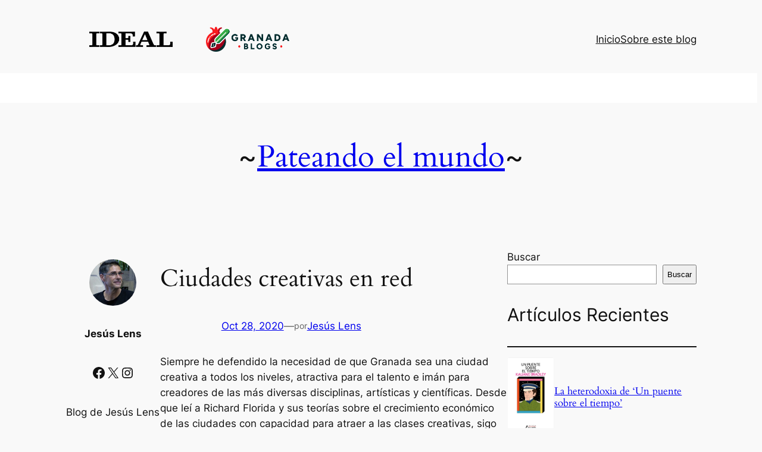

--- FILE ---
content_type: text/html; charset=UTF-8
request_url: https://www.granadablogs.com/pateandoelmundo/ciudades-creativas-en-red/
body_size: 30656
content:
<!DOCTYPE html>
<html lang="es">
<head>
<meta charset="UTF-8" />
<meta name="viewport" content="width=device-width, initial-scale=1" />
<meta name='robots' content='max-image-preview:large' />
<style>img:is([sizes="auto" i], [sizes^="auto," i]) { contain-intrinsic-size: 3000px 1500px }</style>
<title>Ciudades creativas en red &#8211; Pateando el mundo</title>
<link rel='dns-prefetch' href='//stats.wp.com' />
<link rel='dns-prefetch' href='//v0.wordpress.com' />
<link rel="alternate" type="application/rss+xml" title="Pateando el mundo &raquo; Feed" href="https://www.granadablogs.com/pateandoelmundo/feed/" />
<link rel="alternate" type="application/rss+xml" title="Pateando el mundo &raquo; Feed de los comentarios" href="https://www.granadablogs.com/pateandoelmundo/comments/feed/" />
<script>
window._wpemojiSettings = {"baseUrl":"https:\/\/s.w.org\/images\/core\/emoji\/16.0.1\/72x72\/","ext":".png","svgUrl":"https:\/\/s.w.org\/images\/core\/emoji\/16.0.1\/svg\/","svgExt":".svg","source":{"concatemoji":"https:\/\/www.granadablogs.com\/pateandoelmundo\/wp-includes\/js\/wp-emoji-release.min.js?ver=6.8.3"}};
/*! This file is auto-generated */
!function(s,n){var o,i,e;function c(e){try{var t={supportTests:e,timestamp:(new Date).valueOf()};sessionStorage.setItem(o,JSON.stringify(t))}catch(e){}}function p(e,t,n){e.clearRect(0,0,e.canvas.width,e.canvas.height),e.fillText(t,0,0);var t=new Uint32Array(e.getImageData(0,0,e.canvas.width,e.canvas.height).data),a=(e.clearRect(0,0,e.canvas.width,e.canvas.height),e.fillText(n,0,0),new Uint32Array(e.getImageData(0,0,e.canvas.width,e.canvas.height).data));return t.every(function(e,t){return e===a[t]})}function u(e,t){e.clearRect(0,0,e.canvas.width,e.canvas.height),e.fillText(t,0,0);for(var n=e.getImageData(16,16,1,1),a=0;a<n.data.length;a++)if(0!==n.data[a])return!1;return!0}function f(e,t,n,a){switch(t){case"flag":return n(e,"\ud83c\udff3\ufe0f\u200d\u26a7\ufe0f","\ud83c\udff3\ufe0f\u200b\u26a7\ufe0f")?!1:!n(e,"\ud83c\udde8\ud83c\uddf6","\ud83c\udde8\u200b\ud83c\uddf6")&&!n(e,"\ud83c\udff4\udb40\udc67\udb40\udc62\udb40\udc65\udb40\udc6e\udb40\udc67\udb40\udc7f","\ud83c\udff4\u200b\udb40\udc67\u200b\udb40\udc62\u200b\udb40\udc65\u200b\udb40\udc6e\u200b\udb40\udc67\u200b\udb40\udc7f");case"emoji":return!a(e,"\ud83e\udedf")}return!1}function g(e,t,n,a){var r="undefined"!=typeof WorkerGlobalScope&&self instanceof WorkerGlobalScope?new OffscreenCanvas(300,150):s.createElement("canvas"),o=r.getContext("2d",{willReadFrequently:!0}),i=(o.textBaseline="top",o.font="600 32px Arial",{});return e.forEach(function(e){i[e]=t(o,e,n,a)}),i}function t(e){var t=s.createElement("script");t.src=e,t.defer=!0,s.head.appendChild(t)}"undefined"!=typeof Promise&&(o="wpEmojiSettingsSupports",i=["flag","emoji"],n.supports={everything:!0,everythingExceptFlag:!0},e=new Promise(function(e){s.addEventListener("DOMContentLoaded",e,{once:!0})}),new Promise(function(t){var n=function(){try{var e=JSON.parse(sessionStorage.getItem(o));if("object"==typeof e&&"number"==typeof e.timestamp&&(new Date).valueOf()<e.timestamp+604800&&"object"==typeof e.supportTests)return e.supportTests}catch(e){}return null}();if(!n){if("undefined"!=typeof Worker&&"undefined"!=typeof OffscreenCanvas&&"undefined"!=typeof URL&&URL.createObjectURL&&"undefined"!=typeof Blob)try{var e="postMessage("+g.toString()+"("+[JSON.stringify(i),f.toString(),p.toString(),u.toString()].join(",")+"));",a=new Blob([e],{type:"text/javascript"}),r=new Worker(URL.createObjectURL(a),{name:"wpTestEmojiSupports"});return void(r.onmessage=function(e){c(n=e.data),r.terminate(),t(n)})}catch(e){}c(n=g(i,f,p,u))}t(n)}).then(function(e){for(var t in e)n.supports[t]=e[t],n.supports.everything=n.supports.everything&&n.supports[t],"flag"!==t&&(n.supports.everythingExceptFlag=n.supports.everythingExceptFlag&&n.supports[t]);n.supports.everythingExceptFlag=n.supports.everythingExceptFlag&&!n.supports.flag,n.DOMReady=!1,n.readyCallback=function(){n.DOMReady=!0}}).then(function(){return e}).then(function(){var e;n.supports.everything||(n.readyCallback(),(e=n.source||{}).concatemoji?t(e.concatemoji):e.wpemoji&&e.twemoji&&(t(e.twemoji),t(e.wpemoji)))}))}((window,document),window._wpemojiSettings);
</script>
<!-- <link rel='stylesheet' id='wp-block-image-css' href='https://www.granadablogs.com/pateandoelmundo/wp-includes/blocks/image/style.min.css?ver=6.8.3' media='all' /> -->
<link rel="stylesheet" type="text/css" href="//www.granadablogs.com/pateandoelmundo/wp-content/cache/wpfc-minified/k2cy0nfa/808y2.css" media="all"/>
<style id='wp-block-group-inline-css'>
.wp-block-group{box-sizing:border-box}:where(.wp-block-group.wp-block-group-is-layout-constrained){position:relative}
</style>
<style id='wp-block-page-list-inline-css'>
.wp-block-navigation .wp-block-page-list{align-items:var(--navigation-layout-align,initial);background-color:inherit;display:flex;flex-direction:var(--navigation-layout-direction,initial);flex-wrap:var(--navigation-layout-wrap,wrap);justify-content:var(--navigation-layout-justify,initial)}.wp-block-navigation .wp-block-navigation-item{background-color:inherit}.wp-block-page-list{box-sizing:border-box}
</style>
<!-- <link rel='stylesheet' id='wp-block-navigation-css' href='https://www.granadablogs.com/pateandoelmundo/wp-includes/blocks/navigation/style.min.css?ver=6.8.3' media='all' /> -->
<link rel="stylesheet" type="text/css" href="//www.granadablogs.com/pateandoelmundo/wp-content/cache/wpfc-minified/layo9o5t/808y2.css" media="all"/>
<style id='wp-block-paragraph-inline-css'>
.is-small-text{font-size:.875em}.is-regular-text{font-size:1em}.is-large-text{font-size:2.25em}.is-larger-text{font-size:3em}.has-drop-cap:not(:focus):first-letter{float:left;font-size:8.4em;font-style:normal;font-weight:100;line-height:.68;margin:.05em .1em 0 0;text-transform:uppercase}body.rtl .has-drop-cap:not(:focus):first-letter{float:none;margin-left:.1em}p.has-drop-cap.has-background{overflow:hidden}:root :where(p.has-background){padding:1.25em 2.375em}:where(p.has-text-color:not(.has-link-color)) a{color:inherit}p.has-text-align-left[style*="writing-mode:vertical-lr"],p.has-text-align-right[style*="writing-mode:vertical-rl"]{rotate:180deg}
</style>
<style id='wp-block-site-title-inline-css'>
.wp-block-site-title{box-sizing:border-box}.wp-block-site-title :where(a){color:inherit;font-family:inherit;font-size:inherit;font-style:inherit;font-weight:inherit;letter-spacing:inherit;line-height:inherit;text-decoration:inherit}
</style>
<!-- <link rel='stylesheet' id='wp-block-social-links-css' href='https://www.granadablogs.com/pateandoelmundo/wp-includes/blocks/social-links/style.min.css?ver=6.8.3' media='all' /> -->
<link rel="stylesheet" type="text/css" href="//www.granadablogs.com/pateandoelmundo/wp-content/cache/wpfc-minified/fi6pu5fh/808y2.css" media="all"/>
<style id='wp-block-site-tagline-inline-css'>
.wp-block-site-tagline{box-sizing:border-box}
</style>
<style id='wp-block-post-featured-image-inline-css'>
.wp-block-post-featured-image{margin-left:0;margin-right:0}.wp-block-post-featured-image a{display:block;height:100%}.wp-block-post-featured-image :where(img){box-sizing:border-box;height:auto;max-width:100%;vertical-align:bottom;width:100%}.wp-block-post-featured-image.alignfull img,.wp-block-post-featured-image.alignwide img{width:100%}.wp-block-post-featured-image .wp-block-post-featured-image__overlay.has-background-dim{background-color:#000;inset:0;position:absolute}.wp-block-post-featured-image{position:relative}.wp-block-post-featured-image .wp-block-post-featured-image__overlay.has-background-gradient{background-color:initial}.wp-block-post-featured-image .wp-block-post-featured-image__overlay.has-background-dim-0{opacity:0}.wp-block-post-featured-image .wp-block-post-featured-image__overlay.has-background-dim-10{opacity:.1}.wp-block-post-featured-image .wp-block-post-featured-image__overlay.has-background-dim-20{opacity:.2}.wp-block-post-featured-image .wp-block-post-featured-image__overlay.has-background-dim-30{opacity:.3}.wp-block-post-featured-image .wp-block-post-featured-image__overlay.has-background-dim-40{opacity:.4}.wp-block-post-featured-image .wp-block-post-featured-image__overlay.has-background-dim-50{opacity:.5}.wp-block-post-featured-image .wp-block-post-featured-image__overlay.has-background-dim-60{opacity:.6}.wp-block-post-featured-image .wp-block-post-featured-image__overlay.has-background-dim-70{opacity:.7}.wp-block-post-featured-image .wp-block-post-featured-image__overlay.has-background-dim-80{opacity:.8}.wp-block-post-featured-image .wp-block-post-featured-image__overlay.has-background-dim-90{opacity:.9}.wp-block-post-featured-image .wp-block-post-featured-image__overlay.has-background-dim-100{opacity:1}.wp-block-post-featured-image:where(.alignleft,.alignright){width:100%}
</style>
<style id='wp-block-post-title-inline-css'>
.wp-block-post-title{box-sizing:border-box;word-break:break-word}.wp-block-post-title :where(a){display:inline-block;font-family:inherit;font-size:inherit;font-style:inherit;font-weight:inherit;letter-spacing:inherit;line-height:inherit;text-decoration:inherit}
</style>
<style id='wp-block-post-date-inline-css'>
.wp-block-post-date{box-sizing:border-box}
</style>
<style id='wp-block-post-author-name-inline-css'>
.wp-block-post-author-name{box-sizing:border-box}
</style>
<style id='wp-block-post-terms-inline-css'>
.wp-block-post-terms{box-sizing:border-box}.wp-block-post-terms .wp-block-post-terms__separator{white-space:pre-wrap}
.is-style-pill a,
.is-style-pill span:not([class], [data-rich-text-placeholder]) {
display: inline-block;
background-color: var(--wp--preset--color--base-2);
padding: 0.375rem 0.875rem;
border-radius: var(--wp--preset--spacing--20);
}
.is-style-pill a:hover {
background-color: var(--wp--preset--color--contrast-3);
}
</style>
<style id='wp-block-post-content-inline-css'>
.wp-block-post-content{display:flow-root}
</style>
<style id='wp-block-spacer-inline-css'>
.wp-block-spacer{clear:both}
</style>
<style id='wp-block-separator-inline-css'>
@charset "UTF-8";.wp-block-separator{border:none;border-top:2px solid}:root :where(.wp-block-separator.is-style-dots){height:auto;line-height:1;text-align:center}:root :where(.wp-block-separator.is-style-dots):before{color:currentColor;content:"···";font-family:serif;font-size:1.5em;letter-spacing:2em;padding-left:2em}.wp-block-separator.is-style-dots{background:none!important;border:none!important}
</style>
<style id='wp-block-comments-inline-css'>
.wp-block-post-comments{box-sizing:border-box}.wp-block-post-comments .alignleft{float:left}.wp-block-post-comments .alignright{float:right}.wp-block-post-comments .navigation:after{clear:both;content:"";display:table}.wp-block-post-comments .commentlist{clear:both;list-style:none;margin:0;padding:0}.wp-block-post-comments .commentlist .comment{min-height:2.25em;padding-left:3.25em}.wp-block-post-comments .commentlist .comment p{font-size:1em;line-height:1.8;margin:1em 0}.wp-block-post-comments .commentlist .children{list-style:none;margin:0;padding:0}.wp-block-post-comments .comment-author{line-height:1.5}.wp-block-post-comments .comment-author .avatar{border-radius:1.5em;display:block;float:left;height:2.5em;margin-right:.75em;margin-top:.5em;width:2.5em}.wp-block-post-comments .comment-author cite{font-style:normal}.wp-block-post-comments .comment-meta{font-size:.875em;line-height:1.5}.wp-block-post-comments .comment-meta b{font-weight:400}.wp-block-post-comments .comment-meta .comment-awaiting-moderation{display:block;margin-bottom:1em;margin-top:1em}.wp-block-post-comments .comment-body .commentmetadata{font-size:.875em}.wp-block-post-comments .comment-form-author label,.wp-block-post-comments .comment-form-comment label,.wp-block-post-comments .comment-form-email label,.wp-block-post-comments .comment-form-url label{display:block;margin-bottom:.25em}.wp-block-post-comments .comment-form input:not([type=submit]):not([type=checkbox]),.wp-block-post-comments .comment-form textarea{box-sizing:border-box;display:block;width:100%}.wp-block-post-comments .comment-form-cookies-consent{display:flex;gap:.25em}.wp-block-post-comments .comment-form-cookies-consent #wp-comment-cookies-consent{margin-top:.35em}.wp-block-post-comments .comment-reply-title{margin-bottom:0}.wp-block-post-comments .comment-reply-title :where(small){font-size:var(--wp--preset--font-size--medium,smaller);margin-left:.5em}.wp-block-post-comments .reply{font-size:.875em;margin-bottom:1.4em}.wp-block-post-comments input:not([type=submit]),.wp-block-post-comments textarea{border:1px solid #949494;font-family:inherit;font-size:1em}.wp-block-post-comments input:not([type=submit]):not([type=checkbox]),.wp-block-post-comments textarea{padding:calc(.667em + 2px)}:where(.wp-block-post-comments input[type=submit]){border:none}.wp-block-comments{box-sizing:border-box}
</style>
<style id='wp-block-post-navigation-link-inline-css'>
.wp-block-post-navigation-link .wp-block-post-navigation-link__arrow-previous{display:inline-block;margin-right:1ch}.wp-block-post-navigation-link .wp-block-post-navigation-link__arrow-previous:not(.is-arrow-chevron){transform:scaleX(1)}.wp-block-post-navigation-link .wp-block-post-navigation-link__arrow-next{display:inline-block;margin-left:1ch}.wp-block-post-navigation-link .wp-block-post-navigation-link__arrow-next:not(.is-arrow-chevron){transform:scaleX(1)}.wp-block-post-navigation-link.has-text-align-left[style*="writing-mode: vertical-lr"],.wp-block-post-navigation-link.has-text-align-right[style*="writing-mode: vertical-rl"]{rotate:180deg}
</style>
<style id='wp-block-search-inline-css'>
.wp-block-search__button{margin-left:10px;word-break:normal}.wp-block-search__button.has-icon{line-height:0}.wp-block-search__button svg{height:1.25em;min-height:24px;min-width:24px;width:1.25em;fill:currentColor;vertical-align:text-bottom}:where(.wp-block-search__button){border:1px solid #ccc;padding:6px 10px}.wp-block-search__inside-wrapper{display:flex;flex:auto;flex-wrap:nowrap;max-width:100%}.wp-block-search__label{width:100%}.wp-block-search__input{appearance:none;border:1px solid #949494;flex-grow:1;margin-left:0;margin-right:0;min-width:3rem;padding:8px;text-decoration:unset!important}.wp-block-search.wp-block-search__button-only .wp-block-search__button{box-sizing:border-box;display:flex;flex-shrink:0;justify-content:center;margin-left:0;max-width:100%}.wp-block-search.wp-block-search__button-only .wp-block-search__inside-wrapper{min-width:0!important;transition-property:width}.wp-block-search.wp-block-search__button-only .wp-block-search__input{flex-basis:100%;transition-duration:.3s}.wp-block-search.wp-block-search__button-only.wp-block-search__searchfield-hidden,.wp-block-search.wp-block-search__button-only.wp-block-search__searchfield-hidden .wp-block-search__inside-wrapper{overflow:hidden}.wp-block-search.wp-block-search__button-only.wp-block-search__searchfield-hidden .wp-block-search__input{border-left-width:0!important;border-right-width:0!important;flex-basis:0;flex-grow:0;margin:0;min-width:0!important;padding-left:0!important;padding-right:0!important;width:0!important}:where(.wp-block-search__input){font-family:inherit;font-size:inherit;font-style:inherit;font-weight:inherit;letter-spacing:inherit;line-height:inherit;text-transform:inherit}:where(.wp-block-search__button-inside .wp-block-search__inside-wrapper){border:1px solid #949494;box-sizing:border-box;padding:4px}:where(.wp-block-search__button-inside .wp-block-search__inside-wrapper) .wp-block-search__input{border:none;border-radius:0;padding:0 4px}:where(.wp-block-search__button-inside .wp-block-search__inside-wrapper) .wp-block-search__input:focus{outline:none}:where(.wp-block-search__button-inside .wp-block-search__inside-wrapper) :where(.wp-block-search__button){padding:4px 8px}.wp-block-search.aligncenter .wp-block-search__inside-wrapper{margin:auto}.wp-block[data-align=right] .wp-block-search.wp-block-search__button-only .wp-block-search__inside-wrapper{float:right}
</style>
<style id='wp-block-columns-inline-css'>
.wp-block-columns{align-items:normal!important;box-sizing:border-box;display:flex;flex-wrap:wrap!important}@media (min-width:782px){.wp-block-columns{flex-wrap:nowrap!important}}.wp-block-columns.are-vertically-aligned-top{align-items:flex-start}.wp-block-columns.are-vertically-aligned-center{align-items:center}.wp-block-columns.are-vertically-aligned-bottom{align-items:flex-end}@media (max-width:781px){.wp-block-columns:not(.is-not-stacked-on-mobile)>.wp-block-column{flex-basis:100%!important}}@media (min-width:782px){.wp-block-columns:not(.is-not-stacked-on-mobile)>.wp-block-column{flex-basis:0;flex-grow:1}.wp-block-columns:not(.is-not-stacked-on-mobile)>.wp-block-column[style*=flex-basis]{flex-grow:0}}.wp-block-columns.is-not-stacked-on-mobile{flex-wrap:nowrap!important}.wp-block-columns.is-not-stacked-on-mobile>.wp-block-column{flex-basis:0;flex-grow:1}.wp-block-columns.is-not-stacked-on-mobile>.wp-block-column[style*=flex-basis]{flex-grow:0}:where(.wp-block-columns){margin-bottom:1.75em}:where(.wp-block-columns.has-background){padding:1.25em 2.375em}.wp-block-column{flex-grow:1;min-width:0;overflow-wrap:break-word;word-break:break-word}.wp-block-column.is-vertically-aligned-top{align-self:flex-start}.wp-block-column.is-vertically-aligned-center{align-self:center}.wp-block-column.is-vertically-aligned-bottom{align-self:flex-end}.wp-block-column.is-vertically-aligned-stretch{align-self:stretch}.wp-block-column.is-vertically-aligned-bottom,.wp-block-column.is-vertically-aligned-center,.wp-block-column.is-vertically-aligned-top{width:100%}
</style>
<style id='wp-block-post-template-inline-css'>
.wp-block-post-template{box-sizing:border-box;list-style:none;margin-bottom:0;margin-top:0;max-width:100%;padding:0}.wp-block-post-template.is-flex-container{display:flex;flex-direction:row;flex-wrap:wrap;gap:1.25em}.wp-block-post-template.is-flex-container>li{margin:0;width:100%}@media (min-width:600px){.wp-block-post-template.is-flex-container.is-flex-container.columns-2>li{width:calc(50% - .625em)}.wp-block-post-template.is-flex-container.is-flex-container.columns-3>li{width:calc(33.33333% - .83333em)}.wp-block-post-template.is-flex-container.is-flex-container.columns-4>li{width:calc(25% - .9375em)}.wp-block-post-template.is-flex-container.is-flex-container.columns-5>li{width:calc(20% - 1em)}.wp-block-post-template.is-flex-container.is-flex-container.columns-6>li{width:calc(16.66667% - 1.04167em)}}@media (max-width:600px){.wp-block-post-template-is-layout-grid.wp-block-post-template-is-layout-grid.wp-block-post-template-is-layout-grid.wp-block-post-template-is-layout-grid{grid-template-columns:1fr}}.wp-block-post-template-is-layout-constrained>li>.alignright,.wp-block-post-template-is-layout-flow>li>.alignright{float:right;margin-inline-end:0;margin-inline-start:2em}.wp-block-post-template-is-layout-constrained>li>.alignleft,.wp-block-post-template-is-layout-flow>li>.alignleft{float:left;margin-inline-end:2em;margin-inline-start:0}.wp-block-post-template-is-layout-constrained>li>.aligncenter,.wp-block-post-template-is-layout-flow>li>.aligncenter{margin-inline-end:auto;margin-inline-start:auto}
</style>
<!-- <link rel='stylesheet' id='jetpack-block-subscriptions-css' href='https://www.granadablogs.com/pateandoelmundo/wp-content/plugins/jetpack/_inc/blocks/subscriptions/view.css?minify=false&#038;ver=14.7' media='all' /> -->
<link rel="stylesheet" type="text/css" href="//www.granadablogs.com/pateandoelmundo/wp-content/cache/wpfc-minified/8lkuhdun/808y2.css" media="all"/>
<style id='wp-block-latest-comments-inline-css'>
ol.wp-block-latest-comments{box-sizing:border-box;margin-left:0}:where(.wp-block-latest-comments:not([style*=line-height] .wp-block-latest-comments__comment)){line-height:1.1}:where(.wp-block-latest-comments:not([style*=line-height] .wp-block-latest-comments__comment-excerpt p)){line-height:1.8}.has-dates :where(.wp-block-latest-comments:not([style*=line-height])),.has-excerpts :where(.wp-block-latest-comments:not([style*=line-height])){line-height:1.5}.wp-block-latest-comments .wp-block-latest-comments{padding-left:0}.wp-block-latest-comments__comment{list-style:none;margin-bottom:1em}.has-avatars .wp-block-latest-comments__comment{list-style:none;min-height:2.25em}.has-avatars .wp-block-latest-comments__comment .wp-block-latest-comments__comment-excerpt,.has-avatars .wp-block-latest-comments__comment .wp-block-latest-comments__comment-meta{margin-left:3.25em}.wp-block-latest-comments__comment-excerpt p{font-size:.875em;margin:.36em 0 1.4em}.wp-block-latest-comments__comment-date{display:block;font-size:.75em}.wp-block-latest-comments .avatar,.wp-block-latest-comments__comment-avatar{border-radius:1.5em;display:block;float:left;height:2.5em;margin-right:.75em;width:2.5em}.wp-block-latest-comments[class*=-font-size] a,.wp-block-latest-comments[style*=font-size] a{font-size:inherit}
</style>
<style id='wp-emoji-styles-inline-css'>
img.wp-smiley, img.emoji {
display: inline !important;
border: none !important;
box-shadow: none !important;
height: 1em !important;
width: 1em !important;
margin: 0 0.07em !important;
vertical-align: -0.1em !important;
background: none !important;
padding: 0 !important;
}
</style>
<style id='wp-block-library-inline-css'>
:root{--wp-admin-theme-color:#007cba;--wp-admin-theme-color--rgb:0,124,186;--wp-admin-theme-color-darker-10:#006ba1;--wp-admin-theme-color-darker-10--rgb:0,107,161;--wp-admin-theme-color-darker-20:#005a87;--wp-admin-theme-color-darker-20--rgb:0,90,135;--wp-admin-border-width-focus:2px;--wp-block-synced-color:#7a00df;--wp-block-synced-color--rgb:122,0,223;--wp-bound-block-color:var(--wp-block-synced-color)}@media (min-resolution:192dpi){:root{--wp-admin-border-width-focus:1.5px}}.wp-element-button{cursor:pointer}:root{--wp--preset--font-size--normal:16px;--wp--preset--font-size--huge:42px}:root .has-very-light-gray-background-color{background-color:#eee}:root .has-very-dark-gray-background-color{background-color:#313131}:root .has-very-light-gray-color{color:#eee}:root .has-very-dark-gray-color{color:#313131}:root .has-vivid-green-cyan-to-vivid-cyan-blue-gradient-background{background:linear-gradient(135deg,#00d084,#0693e3)}:root .has-purple-crush-gradient-background{background:linear-gradient(135deg,#34e2e4,#4721fb 50%,#ab1dfe)}:root .has-hazy-dawn-gradient-background{background:linear-gradient(135deg,#faaca8,#dad0ec)}:root .has-subdued-olive-gradient-background{background:linear-gradient(135deg,#fafae1,#67a671)}:root .has-atomic-cream-gradient-background{background:linear-gradient(135deg,#fdd79a,#004a59)}:root .has-nightshade-gradient-background{background:linear-gradient(135deg,#330968,#31cdcf)}:root .has-midnight-gradient-background{background:linear-gradient(135deg,#020381,#2874fc)}.has-regular-font-size{font-size:1em}.has-larger-font-size{font-size:2.625em}.has-normal-font-size{font-size:var(--wp--preset--font-size--normal)}.has-huge-font-size{font-size:var(--wp--preset--font-size--huge)}.has-text-align-center{text-align:center}.has-text-align-left{text-align:left}.has-text-align-right{text-align:right}#end-resizable-editor-section{display:none}.aligncenter{clear:both}.items-justified-left{justify-content:flex-start}.items-justified-center{justify-content:center}.items-justified-right{justify-content:flex-end}.items-justified-space-between{justify-content:space-between}.screen-reader-text{border:0;clip-path:inset(50%);height:1px;margin:-1px;overflow:hidden;padding:0;position:absolute;width:1px;word-wrap:normal!important}.screen-reader-text:focus{background-color:#ddd;clip-path:none;color:#444;display:block;font-size:1em;height:auto;left:5px;line-height:normal;padding:15px 23px 14px;text-decoration:none;top:5px;width:auto;z-index:100000}html :where(.has-border-color){border-style:solid}html :where([style*=border-top-color]){border-top-style:solid}html :where([style*=border-right-color]){border-right-style:solid}html :where([style*=border-bottom-color]){border-bottom-style:solid}html :where([style*=border-left-color]){border-left-style:solid}html :where([style*=border-width]){border-style:solid}html :where([style*=border-top-width]){border-top-style:solid}html :where([style*=border-right-width]){border-right-style:solid}html :where([style*=border-bottom-width]){border-bottom-style:solid}html :where([style*=border-left-width]){border-left-style:solid}html :where(img[class*=wp-image-]){height:auto;max-width:100%}:where(figure){margin:0 0 1em}html :where(.is-position-sticky){--wp-admin--admin-bar--position-offset:var(--wp-admin--admin-bar--height,0px)}@media screen and (max-width:600px){html :where(.is-position-sticky){--wp-admin--admin-bar--position-offset:0px}}
</style>
<style id='global-styles-inline-css'>
:root{--wp--preset--aspect-ratio--square: 1;--wp--preset--aspect-ratio--4-3: 4/3;--wp--preset--aspect-ratio--3-4: 3/4;--wp--preset--aspect-ratio--3-2: 3/2;--wp--preset--aspect-ratio--2-3: 2/3;--wp--preset--aspect-ratio--16-9: 16/9;--wp--preset--aspect-ratio--9-16: 9/16;--wp--preset--color--black: #000000;--wp--preset--color--cyan-bluish-gray: #abb8c3;--wp--preset--color--white: #ffffff;--wp--preset--color--pale-pink: #f78da7;--wp--preset--color--vivid-red: #cf2e2e;--wp--preset--color--luminous-vivid-orange: #ff6900;--wp--preset--color--luminous-vivid-amber: #fcb900;--wp--preset--color--light-green-cyan: #7bdcb5;--wp--preset--color--vivid-green-cyan: #00d084;--wp--preset--color--pale-cyan-blue: #8ed1fc;--wp--preset--color--vivid-cyan-blue: #0693e3;--wp--preset--color--vivid-purple: #9b51e0;--wp--preset--color--base: #f9f9f9;--wp--preset--color--base-2: #ffffff;--wp--preset--color--contrast: #111111;--wp--preset--color--contrast-2: #636363;--wp--preset--color--contrast-3: #A4A4A4;--wp--preset--color--accent: #cfcabe;--wp--preset--color--accent-2: #c2a990;--wp--preset--color--accent-3: #d8613c;--wp--preset--color--accent-4: #b1c5a4;--wp--preset--color--accent-5: #b5bdbc;--wp--preset--gradient--vivid-cyan-blue-to-vivid-purple: linear-gradient(135deg,rgba(6,147,227,1) 0%,rgb(155,81,224) 100%);--wp--preset--gradient--light-green-cyan-to-vivid-green-cyan: linear-gradient(135deg,rgb(122,220,180) 0%,rgb(0,208,130) 100%);--wp--preset--gradient--luminous-vivid-amber-to-luminous-vivid-orange: linear-gradient(135deg,rgba(252,185,0,1) 0%,rgba(255,105,0,1) 100%);--wp--preset--gradient--luminous-vivid-orange-to-vivid-red: linear-gradient(135deg,rgba(255,105,0,1) 0%,rgb(207,46,46) 100%);--wp--preset--gradient--very-light-gray-to-cyan-bluish-gray: linear-gradient(135deg,rgb(238,238,238) 0%,rgb(169,184,195) 100%);--wp--preset--gradient--cool-to-warm-spectrum: linear-gradient(135deg,rgb(74,234,220) 0%,rgb(151,120,209) 20%,rgb(207,42,186) 40%,rgb(238,44,130) 60%,rgb(251,105,98) 80%,rgb(254,248,76) 100%);--wp--preset--gradient--blush-light-purple: linear-gradient(135deg,rgb(255,206,236) 0%,rgb(152,150,240) 100%);--wp--preset--gradient--blush-bordeaux: linear-gradient(135deg,rgb(254,205,165) 0%,rgb(254,45,45) 50%,rgb(107,0,62) 100%);--wp--preset--gradient--luminous-dusk: linear-gradient(135deg,rgb(255,203,112) 0%,rgb(199,81,192) 50%,rgb(65,88,208) 100%);--wp--preset--gradient--pale-ocean: linear-gradient(135deg,rgb(255,245,203) 0%,rgb(182,227,212) 50%,rgb(51,167,181) 100%);--wp--preset--gradient--electric-grass: linear-gradient(135deg,rgb(202,248,128) 0%,rgb(113,206,126) 100%);--wp--preset--gradient--midnight: linear-gradient(135deg,rgb(2,3,129) 0%,rgb(40,116,252) 100%);--wp--preset--gradient--gradient-1: linear-gradient(to bottom, #cfcabe 0%, #F9F9F9 100%);--wp--preset--gradient--gradient-2: linear-gradient(to bottom, #C2A990 0%, #F9F9F9 100%);--wp--preset--gradient--gradient-3: linear-gradient(to bottom, #D8613C 0%, #F9F9F9 100%);--wp--preset--gradient--gradient-4: linear-gradient(to bottom, #B1C5A4 0%, #F9F9F9 100%);--wp--preset--gradient--gradient-5: linear-gradient(to bottom, #B5BDBC 0%, #F9F9F9 100%);--wp--preset--gradient--gradient-6: linear-gradient(to bottom, #A4A4A4 0%, #F9F9F9 100%);--wp--preset--gradient--gradient-7: linear-gradient(to bottom, #cfcabe 50%, #F9F9F9 50%);--wp--preset--gradient--gradient-8: linear-gradient(to bottom, #C2A990 50%, #F9F9F9 50%);--wp--preset--gradient--gradient-9: linear-gradient(to bottom, #D8613C 50%, #F9F9F9 50%);--wp--preset--gradient--gradient-10: linear-gradient(to bottom, #B1C5A4 50%, #F9F9F9 50%);--wp--preset--gradient--gradient-11: linear-gradient(to bottom, #B5BDBC 50%, #F9F9F9 50%);--wp--preset--gradient--gradient-12: linear-gradient(to bottom, #A4A4A4 50%, #F9F9F9 50%);--wp--preset--font-size--small: 0.9rem;--wp--preset--font-size--medium: 1.05rem;--wp--preset--font-size--large: clamp(1.39rem, 1.39rem + ((1vw - 0.2rem) * 0.767), 1.85rem);--wp--preset--font-size--x-large: clamp(1.85rem, 1.85rem + ((1vw - 0.2rem) * 1.083), 2.5rem);--wp--preset--font-size--xx-large: clamp(2.5rem, 2.5rem + ((1vw - 0.2rem) * 1.283), 3.27rem);--wp--preset--font-family--body: "Inter", sans-serif;--wp--preset--font-family--heading: Cardo;--wp--preset--font-family--system-sans-serif: -apple-system, BlinkMacSystemFont, avenir next, avenir, segoe ui, helvetica neue, helvetica, Cantarell, Ubuntu, roboto, noto, arial, sans-serif;--wp--preset--font-family--system-serif: Iowan Old Style, Apple Garamond, Baskerville, Times New Roman, Droid Serif, Times, Source Serif Pro, serif, Apple Color Emoji, Segoe UI Emoji, Segoe UI Symbol;--wp--preset--spacing--20: min(1.5rem, 2vw);--wp--preset--spacing--30: min(2.5rem, 3vw);--wp--preset--spacing--40: min(4rem, 5vw);--wp--preset--spacing--50: min(6.5rem, 8vw);--wp--preset--spacing--60: min(10.5rem, 13vw);--wp--preset--spacing--70: 3.38rem;--wp--preset--spacing--80: 5.06rem;--wp--preset--spacing--10: 1rem;--wp--preset--shadow--natural: 6px 6px 9px rgba(0, 0, 0, 0.2);--wp--preset--shadow--deep: 12px 12px 50px rgba(0, 0, 0, 0.4);--wp--preset--shadow--sharp: 6px 6px 0px rgba(0, 0, 0, 0.2);--wp--preset--shadow--outlined: 6px 6px 0px -3px rgba(255, 255, 255, 1), 6px 6px rgba(0, 0, 0, 1);--wp--preset--shadow--crisp: 6px 6px 0px rgba(0, 0, 0, 1);}:root { --wp--style--global--content-size: 620px;--wp--style--global--wide-size: 1280px; }:where(body) { margin: 0; }.wp-site-blocks { padding-top: var(--wp--style--root--padding-top); padding-bottom: var(--wp--style--root--padding-bottom); }.has-global-padding { padding-right: var(--wp--style--root--padding-right); padding-left: var(--wp--style--root--padding-left); }.has-global-padding > .alignfull { margin-right: calc(var(--wp--style--root--padding-right) * -1); margin-left: calc(var(--wp--style--root--padding-left) * -1); }.has-global-padding :where(:not(.alignfull.is-layout-flow) > .has-global-padding:not(.wp-block-block, .alignfull)) { padding-right: 0; padding-left: 0; }.has-global-padding :where(:not(.alignfull.is-layout-flow) > .has-global-padding:not(.wp-block-block, .alignfull)) > .alignfull { margin-left: 0; margin-right: 0; }.wp-site-blocks > .alignleft { float: left; margin-right: 2em; }.wp-site-blocks > .alignright { float: right; margin-left: 2em; }.wp-site-blocks > .aligncenter { justify-content: center; margin-left: auto; margin-right: auto; }:where(.wp-site-blocks) > * { margin-block-start: 1.2rem; margin-block-end: 0; }:where(.wp-site-blocks) > :first-child { margin-block-start: 0; }:where(.wp-site-blocks) > :last-child { margin-block-end: 0; }:root { --wp--style--block-gap: 1.2rem; }:root :where(.is-layout-flow) > :first-child{margin-block-start: 0;}:root :where(.is-layout-flow) > :last-child{margin-block-end: 0;}:root :where(.is-layout-flow) > *{margin-block-start: 1.2rem;margin-block-end: 0;}:root :where(.is-layout-constrained) > :first-child{margin-block-start: 0;}:root :where(.is-layout-constrained) > :last-child{margin-block-end: 0;}:root :where(.is-layout-constrained) > *{margin-block-start: 1.2rem;margin-block-end: 0;}:root :where(.is-layout-flex){gap: 1.2rem;}:root :where(.is-layout-grid){gap: 1.2rem;}.is-layout-flow > .alignleft{float: left;margin-inline-start: 0;margin-inline-end: 2em;}.is-layout-flow > .alignright{float: right;margin-inline-start: 2em;margin-inline-end: 0;}.is-layout-flow > .aligncenter{margin-left: auto !important;margin-right: auto !important;}.is-layout-constrained > .alignleft{float: left;margin-inline-start: 0;margin-inline-end: 2em;}.is-layout-constrained > .alignright{float: right;margin-inline-start: 2em;margin-inline-end: 0;}.is-layout-constrained > .aligncenter{margin-left: auto !important;margin-right: auto !important;}.is-layout-constrained > :where(:not(.alignleft):not(.alignright):not(.alignfull)){max-width: var(--wp--style--global--content-size);margin-left: auto !important;margin-right: auto !important;}.is-layout-constrained > .alignwide{max-width: var(--wp--style--global--wide-size);}body .is-layout-flex{display: flex;}.is-layout-flex{flex-wrap: wrap;align-items: center;}.is-layout-flex > :is(*, div){margin: 0;}body .is-layout-grid{display: grid;}.is-layout-grid > :is(*, div){margin: 0;}body{background-color: var(--wp--preset--color--base);color: var(--wp--preset--color--contrast);font-family: var(--wp--preset--font-family--body);font-size: var(--wp--preset--font-size--medium);font-style: normal;font-weight: 400;line-height: 1.55;--wp--style--root--padding-top: 0px;--wp--style--root--padding-right: var(--wp--preset--spacing--50);--wp--style--root--padding-bottom: 0px;--wp--style--root--padding-left: var(--wp--preset--spacing--50);}a:where(:not(.wp-element-button)){color: var(--wp--preset--color--contrast);text-decoration: underline;}:root :where(a:where(:not(.wp-element-button)):hover){text-decoration: none;}h1, h2, h3, h4, h5, h6{color: var(--wp--preset--color--contrast);font-family: var(--wp--preset--font-family--heading);font-weight: 400;line-height: 1.2;}h1{font-size: var(--wp--preset--font-size--xx-large);line-height: 1.15;}h2{font-size: var(--wp--preset--font-size--x-large);}h3{font-size: var(--wp--preset--font-size--large);}h4{font-size: clamp(1.1rem, 1.1rem + ((1vw - 0.2rem) * 0.767), 1.5rem);}h5{font-size: var(--wp--preset--font-size--medium);}h6{font-size: var(--wp--preset--font-size--small);}:root :where(.wp-element-button, .wp-block-button__link){background-color: var(--wp--preset--color--contrast);border-radius: .33rem;border-color: var(--wp--preset--color--contrast);border-width: 0;color: var(--wp--preset--color--base);font-family: inherit;font-size: var(--wp--preset--font-size--small);font-style: normal;font-weight: 500;line-height: inherit;padding-top: 0.6rem;padding-right: 1rem;padding-bottom: 0.6rem;padding-left: 1rem;text-decoration: none;}:root :where(.wp-element-button:hover, .wp-block-button__link:hover){background-color: var(--wp--preset--color--contrast-2);border-color: var(--wp--preset--color--contrast-2);color: var(--wp--preset--color--base);}:root :where(.wp-element-button:focus, .wp-block-button__link:focus){background-color: var(--wp--preset--color--contrast-2);border-color: var(--wp--preset--color--contrast-2);color: var(--wp--preset--color--base);outline-color: var(--wp--preset--color--contrast);outline-offset: 2px;}:root :where(.wp-element-button:active, .wp-block-button__link:active){background-color: var(--wp--preset--color--contrast);color: var(--wp--preset--color--base);}:root :where(.wp-element-caption, .wp-block-audio figcaption, .wp-block-embed figcaption, .wp-block-gallery figcaption, .wp-block-image figcaption, .wp-block-table figcaption, .wp-block-video figcaption){color: var(--wp--preset--color--contrast-2);font-family: var(--wp--preset--font-family--body);font-size: 0.8rem;}.has-black-color{color: var(--wp--preset--color--black) !important;}.has-cyan-bluish-gray-color{color: var(--wp--preset--color--cyan-bluish-gray) !important;}.has-white-color{color: var(--wp--preset--color--white) !important;}.has-pale-pink-color{color: var(--wp--preset--color--pale-pink) !important;}.has-vivid-red-color{color: var(--wp--preset--color--vivid-red) !important;}.has-luminous-vivid-orange-color{color: var(--wp--preset--color--luminous-vivid-orange) !important;}.has-luminous-vivid-amber-color{color: var(--wp--preset--color--luminous-vivid-amber) !important;}.has-light-green-cyan-color{color: var(--wp--preset--color--light-green-cyan) !important;}.has-vivid-green-cyan-color{color: var(--wp--preset--color--vivid-green-cyan) !important;}.has-pale-cyan-blue-color{color: var(--wp--preset--color--pale-cyan-blue) !important;}.has-vivid-cyan-blue-color{color: var(--wp--preset--color--vivid-cyan-blue) !important;}.has-vivid-purple-color{color: var(--wp--preset--color--vivid-purple) !important;}.has-base-color{color: var(--wp--preset--color--base) !important;}.has-base-2-color{color: var(--wp--preset--color--base-2) !important;}.has-contrast-color{color: var(--wp--preset--color--contrast) !important;}.has-contrast-2-color{color: var(--wp--preset--color--contrast-2) !important;}.has-contrast-3-color{color: var(--wp--preset--color--contrast-3) !important;}.has-accent-color{color: var(--wp--preset--color--accent) !important;}.has-accent-2-color{color: var(--wp--preset--color--accent-2) !important;}.has-accent-3-color{color: var(--wp--preset--color--accent-3) !important;}.has-accent-4-color{color: var(--wp--preset--color--accent-4) !important;}.has-accent-5-color{color: var(--wp--preset--color--accent-5) !important;}.has-black-background-color{background-color: var(--wp--preset--color--black) !important;}.has-cyan-bluish-gray-background-color{background-color: var(--wp--preset--color--cyan-bluish-gray) !important;}.has-white-background-color{background-color: var(--wp--preset--color--white) !important;}.has-pale-pink-background-color{background-color: var(--wp--preset--color--pale-pink) !important;}.has-vivid-red-background-color{background-color: var(--wp--preset--color--vivid-red) !important;}.has-luminous-vivid-orange-background-color{background-color: var(--wp--preset--color--luminous-vivid-orange) !important;}.has-luminous-vivid-amber-background-color{background-color: var(--wp--preset--color--luminous-vivid-amber) !important;}.has-light-green-cyan-background-color{background-color: var(--wp--preset--color--light-green-cyan) !important;}.has-vivid-green-cyan-background-color{background-color: var(--wp--preset--color--vivid-green-cyan) !important;}.has-pale-cyan-blue-background-color{background-color: var(--wp--preset--color--pale-cyan-blue) !important;}.has-vivid-cyan-blue-background-color{background-color: var(--wp--preset--color--vivid-cyan-blue) !important;}.has-vivid-purple-background-color{background-color: var(--wp--preset--color--vivid-purple) !important;}.has-base-background-color{background-color: var(--wp--preset--color--base) !important;}.has-base-2-background-color{background-color: var(--wp--preset--color--base-2) !important;}.has-contrast-background-color{background-color: var(--wp--preset--color--contrast) !important;}.has-contrast-2-background-color{background-color: var(--wp--preset--color--contrast-2) !important;}.has-contrast-3-background-color{background-color: var(--wp--preset--color--contrast-3) !important;}.has-accent-background-color{background-color: var(--wp--preset--color--accent) !important;}.has-accent-2-background-color{background-color: var(--wp--preset--color--accent-2) !important;}.has-accent-3-background-color{background-color: var(--wp--preset--color--accent-3) !important;}.has-accent-4-background-color{background-color: var(--wp--preset--color--accent-4) !important;}.has-accent-5-background-color{background-color: var(--wp--preset--color--accent-5) !important;}.has-black-border-color{border-color: var(--wp--preset--color--black) !important;}.has-cyan-bluish-gray-border-color{border-color: var(--wp--preset--color--cyan-bluish-gray) !important;}.has-white-border-color{border-color: var(--wp--preset--color--white) !important;}.has-pale-pink-border-color{border-color: var(--wp--preset--color--pale-pink) !important;}.has-vivid-red-border-color{border-color: var(--wp--preset--color--vivid-red) !important;}.has-luminous-vivid-orange-border-color{border-color: var(--wp--preset--color--luminous-vivid-orange) !important;}.has-luminous-vivid-amber-border-color{border-color: var(--wp--preset--color--luminous-vivid-amber) !important;}.has-light-green-cyan-border-color{border-color: var(--wp--preset--color--light-green-cyan) !important;}.has-vivid-green-cyan-border-color{border-color: var(--wp--preset--color--vivid-green-cyan) !important;}.has-pale-cyan-blue-border-color{border-color: var(--wp--preset--color--pale-cyan-blue) !important;}.has-vivid-cyan-blue-border-color{border-color: var(--wp--preset--color--vivid-cyan-blue) !important;}.has-vivid-purple-border-color{border-color: var(--wp--preset--color--vivid-purple) !important;}.has-base-border-color{border-color: var(--wp--preset--color--base) !important;}.has-base-2-border-color{border-color: var(--wp--preset--color--base-2) !important;}.has-contrast-border-color{border-color: var(--wp--preset--color--contrast) !important;}.has-contrast-2-border-color{border-color: var(--wp--preset--color--contrast-2) !important;}.has-contrast-3-border-color{border-color: var(--wp--preset--color--contrast-3) !important;}.has-accent-border-color{border-color: var(--wp--preset--color--accent) !important;}.has-accent-2-border-color{border-color: var(--wp--preset--color--accent-2) !important;}.has-accent-3-border-color{border-color: var(--wp--preset--color--accent-3) !important;}.has-accent-4-border-color{border-color: var(--wp--preset--color--accent-4) !important;}.has-accent-5-border-color{border-color: var(--wp--preset--color--accent-5) !important;}.has-vivid-cyan-blue-to-vivid-purple-gradient-background{background: var(--wp--preset--gradient--vivid-cyan-blue-to-vivid-purple) !important;}.has-light-green-cyan-to-vivid-green-cyan-gradient-background{background: var(--wp--preset--gradient--light-green-cyan-to-vivid-green-cyan) !important;}.has-luminous-vivid-amber-to-luminous-vivid-orange-gradient-background{background: var(--wp--preset--gradient--luminous-vivid-amber-to-luminous-vivid-orange) !important;}.has-luminous-vivid-orange-to-vivid-red-gradient-background{background: var(--wp--preset--gradient--luminous-vivid-orange-to-vivid-red) !important;}.has-very-light-gray-to-cyan-bluish-gray-gradient-background{background: var(--wp--preset--gradient--very-light-gray-to-cyan-bluish-gray) !important;}.has-cool-to-warm-spectrum-gradient-background{background: var(--wp--preset--gradient--cool-to-warm-spectrum) !important;}.has-blush-light-purple-gradient-background{background: var(--wp--preset--gradient--blush-light-purple) !important;}.has-blush-bordeaux-gradient-background{background: var(--wp--preset--gradient--blush-bordeaux) !important;}.has-luminous-dusk-gradient-background{background: var(--wp--preset--gradient--luminous-dusk) !important;}.has-pale-ocean-gradient-background{background: var(--wp--preset--gradient--pale-ocean) !important;}.has-electric-grass-gradient-background{background: var(--wp--preset--gradient--electric-grass) !important;}.has-midnight-gradient-background{background: var(--wp--preset--gradient--midnight) !important;}.has-gradient-1-gradient-background{background: var(--wp--preset--gradient--gradient-1) !important;}.has-gradient-2-gradient-background{background: var(--wp--preset--gradient--gradient-2) !important;}.has-gradient-3-gradient-background{background: var(--wp--preset--gradient--gradient-3) !important;}.has-gradient-4-gradient-background{background: var(--wp--preset--gradient--gradient-4) !important;}.has-gradient-5-gradient-background{background: var(--wp--preset--gradient--gradient-5) !important;}.has-gradient-6-gradient-background{background: var(--wp--preset--gradient--gradient-6) !important;}.has-gradient-7-gradient-background{background: var(--wp--preset--gradient--gradient-7) !important;}.has-gradient-8-gradient-background{background: var(--wp--preset--gradient--gradient-8) !important;}.has-gradient-9-gradient-background{background: var(--wp--preset--gradient--gradient-9) !important;}.has-gradient-10-gradient-background{background: var(--wp--preset--gradient--gradient-10) !important;}.has-gradient-11-gradient-background{background: var(--wp--preset--gradient--gradient-11) !important;}.has-gradient-12-gradient-background{background: var(--wp--preset--gradient--gradient-12) !important;}.has-small-font-size{font-size: var(--wp--preset--font-size--small) !important;}.has-medium-font-size{font-size: var(--wp--preset--font-size--medium) !important;}.has-large-font-size{font-size: var(--wp--preset--font-size--large) !important;}.has-x-large-font-size{font-size: var(--wp--preset--font-size--x-large) !important;}.has-xx-large-font-size{font-size: var(--wp--preset--font-size--xx-large) !important;}.has-body-font-family{font-family: var(--wp--preset--font-family--body) !important;}.has-heading-font-family{font-family: var(--wp--preset--font-family--heading) !important;}.has-system-sans-serif-font-family{font-family: var(--wp--preset--font-family--system-sans-serif) !important;}.has-system-serif-font-family{font-family: var(--wp--preset--font-family--system-serif) !important;}:where(.wp-site-blocks *:focus){outline-width:2px;outline-style:solid}
/* Cabecera por encima */
.cabeceramovil {z-index: 100 !important;} 
/* Ajuste Cabecera Menú */
.cabecera_fija {
z-index:100 !important;
} 
/* -- Ajustes móvil -- */
@media only screen and (max-width: 500px) {
/* Cabecera Fija MV */
.TituloSitio {
margin: 0px !important;
width:70%;
}
/* Reducir tamaño de logos */
.logos_cabecera img {width:120px !important;}
.menu_ideal {
width: 0px !important;
}
.wp-block-navigation-submenu {
padding-top: 0px !important;
background-color: #fff !important;
}
}
/* Publicidad */
.robapaginas::before, .megabanner::before {
content: "Publicidad";
font-size: 12px;
margin: 0px;
display: block;
}
@media only screen and (min-width: 500px) {
.publimega {margin-left: -500px !important;
}
}
/* Quitar el membrete de pulbi en móvil */
@media only screen and (max-width: 500px) {
.contenido_extra .robapaginas::before{display:none !important;}
}
/* Bajar contenidos laterales para que no se solape con la cabecera */
.wp-container-3, .wp-container-5 {
top: calc(120px + var(--wp-admin--admin-bar--position-offset, 0px)) !important;
}
/* Cambiar orden de los contenidos en el móvil */
@media only screen and (max-width: 500px) {
.contenido_autor {
order: 1; 
}
.contenido_principal {
order: 0; 
}
.contenido_extra {
order: 2; 
}
}
/* Ajuste editor de artículos */
.is-root-container.alignfull {
max-width: 80% !important;
}
.cmv_wallpaper {z-index:-1;}
:root :where(.wp-block-navigation){font-weight: 500;}
:root :where(.wp-block-navigation a:where(:not(.wp-element-button))){text-decoration: none;}
:root :where(.wp-block-navigation a:where(:not(.wp-element-button)):hover){text-decoration: underline;}
:root :where(.wp-block-post-author-name){font-size: var(--wp--preset--font-size--small);}
:root :where(.wp-block-post-author-name a:where(:not(.wp-element-button))){text-decoration: none;}
:root :where(.wp-block-post-author-name a:where(:not(.wp-element-button)):hover){text-decoration: underline;}
:root :where(.wp-block-post-date){color: var(--wp--preset--color--contrast-2);font-size: var(--wp--preset--font-size--small);}
:root :where(.wp-block-post-date a:where(:not(.wp-element-button))){color: var(--wp--preset--color--contrast-2);text-decoration: none;}
:root :where(.wp-block-post-date a:where(:not(.wp-element-button)):hover){text-decoration: underline;}
:root :where(.wp-block-post-featured-image img, .wp-block-post-featured-image .block-editor-media-placeholder, .wp-block-post-featured-image .wp-block-post-featured-image__overlay){border-radius: var(--wp--preset--spacing--20);}
:root :where(.wp-block-post-terms){font-size: var(--wp--preset--font-size--small);}:root :where(.wp-block-post-terms .wp-block-post-terms__prefix){color: var(--wp--preset--color--contrast-2);}
:root :where(.wp-block-post-terms a:where(:not(.wp-element-button))){text-decoration: none;}
:root :where(.wp-block-post-terms a:where(:not(.wp-element-button)):hover){text-decoration: underline;}
:root :where(.wp-block-post-title a:where(:not(.wp-element-button))){text-decoration: none;}
:root :where(.wp-block-post-title a:where(:not(.wp-element-button)):hover){text-decoration: underline;}
:root :where(.wp-block-search .wp-block-search__label, .wp-block-search .wp-block-search__input, .wp-block-search .wp-block-search__button){font-size: var(--wp--preset--font-size--small);}:root :where(.wp-block-search .wp-block-search__input){border-radius:.33rem}
:root :where(.wp-block-search .wp-element-button,.wp-block-search  .wp-block-button__link){border-radius: .33rem;}
:root :where(.wp-block-separator){border-color: currentColor;border-width: 0 0 1px 0;border-style: solid;color: var(--wp--preset--color--contrast);}:root :where(.wp-block-separator){}:root :where(.wp-block-separator:not(.is-style-wide):not(.is-style-dots):not(.alignwide):not(.alignfull)){width: var(--wp--preset--spacing--60)}
:root :where(.wp-block-site-tagline){color: var(--wp--preset--color--contrast-2);font-size: var(--wp--preset--font-size--small);}
:root :where(.wp-block-site-title){font-family: var(--wp--preset--font-family--body);font-size: clamp(0.875rem, 0.875rem + ((1vw - 0.2rem) * 0.542), 1.2rem);font-style: normal;font-weight: 600;}
:root :where(.wp-block-site-title a:where(:not(.wp-element-button))){text-decoration: none;}
:root :where(.wp-block-site-title a:where(:not(.wp-element-button)):hover){text-decoration: none;}
</style>
<style id='core-block-supports-inline-css'>
.wp-container-core-group-is-layout-f1189ed3{flex-wrap:nowrap;gap:var(--wp--preset--spacing--20);}.wp-container-core-navigation-is-layout-cca85a86{gap:var(--wp--preset--spacing--20);justify-content:flex-end;}.wp-container-core-group-is-layout-bc8e6f51{justify-content:flex-start;}.wp-container-core-group-is-layout-b585a4aa{justify-content:space-between;}.wp-container-2{top:calc(0px + var(--wp-admin--admin-bar--position-offset, 0px));position:sticky;z-index:10;}.wp-elements-661a149554e9cc378c66b554a96e9da4 a:where(:not(.wp-element-button)){color:var(--wp--preset--color--base-2);}.wp-elements-0a3b0b36304b6bf623840fc81b148d60 a:where(:not(.wp-element-button)){color:var(--wp--preset--color--contrast);}.wp-elements-79926eb01518e8e086747b8ae8550174 a:where(:not(.wp-element-button)){color:var(--wp--preset--color--contrast);}.wp-container-core-group-is-layout-23441af8{flex-wrap:nowrap;justify-content:center;}.wp-container-core-group-is-layout-72190d31 > .alignfull{margin-right:calc(0px * -1);margin-left:calc(0px * -1);}.wp-container-core-social-links-is-layout-a89b3969{justify-content:center;}.wp-container-core-group-is-layout-582cdc1d{flex-direction:column;align-items:center;}.wp-container-3{top:calc(0px + var(--wp-admin--admin-bar--position-offset, 0px));position:sticky;z-index:10;}.wp-container-core-group-is-layout-dfe8e91f{gap:0.3em;justify-content:flex-start;}.wp-container-core-group-is-layout-6215b345{gap:var(--wp--preset--spacing--10);flex-direction:column;align-items:stretch;}.wp-container-core-group-is-layout-c08a3ef2{flex-wrap:nowrap;justify-content:space-between;}.wp-container-core-columns-is-layout-28f84493{flex-wrap:nowrap;}.wp-container-5{top:calc(0px + var(--wp-admin--admin-bar--position-offset, 0px));position:sticky;z-index:10;}.wp-container-core-columns-is-layout-7fc3d43a{flex-wrap:nowrap;gap:2em var(--wp--preset--spacing--40);}.wp-container-core-group-is-layout-530ec779 > :where(:not(.alignleft):not(.alignright):not(.alignfull)){max-width:1280px;margin-left:auto !important;margin-right:auto !important;}.wp-container-core-group-is-layout-530ec779 > .alignwide{max-width:1280px;}.wp-container-core-group-is-layout-530ec779 .alignfull{max-width:none;}.wp-container-core-group-is-layout-b02886af{justify-content:center;}.wp-container-core-group-is-layout-ce155fab{flex-direction:column;align-items:center;}
</style>
<style id='wp-block-template-skip-link-inline-css'>
.skip-link.screen-reader-text {
border: 0;
clip-path: inset(50%);
height: 1px;
margin: -1px;
overflow: hidden;
padding: 0;
position: absolute !important;
width: 1px;
word-wrap: normal !important;
}
.skip-link.screen-reader-text:focus {
background-color: #eee;
clip-path: none;
color: #444;
display: block;
font-size: 1em;
height: auto;
left: 5px;
line-height: normal;
padding: 15px 23px 14px;
text-decoration: none;
top: 5px;
width: auto;
z-index: 100000;
}
</style>
<style id='akismet-widget-style-inline-css'>
.a-stats {
--akismet-color-mid-green: #357b49;
--akismet-color-white: #fff;
--akismet-color-light-grey: #f6f7f7;
max-width: 350px;
width: auto;
}
.a-stats * {
all: unset;
box-sizing: border-box;
}
.a-stats strong {
font-weight: 600;
}
.a-stats a.a-stats__link,
.a-stats a.a-stats__link:visited,
.a-stats a.a-stats__link:active {
background: var(--akismet-color-mid-green);
border: none;
box-shadow: none;
border-radius: 8px;
color: var(--akismet-color-white);
cursor: pointer;
display: block;
font-family: -apple-system, BlinkMacSystemFont, 'Segoe UI', 'Roboto', 'Oxygen-Sans', 'Ubuntu', 'Cantarell', 'Helvetica Neue', sans-serif;
font-weight: 500;
padding: 12px;
text-align: center;
text-decoration: none;
transition: all 0.2s ease;
}
/* Extra specificity to deal with TwentyTwentyOne focus style */
.widget .a-stats a.a-stats__link:focus {
background: var(--akismet-color-mid-green);
color: var(--akismet-color-white);
text-decoration: none;
}
.a-stats a.a-stats__link:hover {
filter: brightness(110%);
box-shadow: 0 4px 12px rgba(0, 0, 0, 0.06), 0 0 2px rgba(0, 0, 0, 0.16);
}
.a-stats .count {
color: var(--akismet-color-white);
display: block;
font-size: 1.5em;
line-height: 1.4;
padding: 0 13px;
white-space: nowrap;
}
</style>
<!-- <link rel='stylesheet' id='jetpack-subscriptions-css' href='https://www.granadablogs.com/pateandoelmundo/wp-content/plugins/jetpack/modules/subscriptions/subscriptions.css?ver=14.7' media='all' /> -->
<link rel="stylesheet" type="text/css" href="//www.granadablogs.com/pateandoelmundo/wp-content/cache/wpfc-minified/7m10pvd5/808y2.css" media="all"/>
<script id="jetpack-blocks-assets-base-url-js-before">
var Jetpack_Block_Assets_Base_Url="https://www.granadablogs.com/pateandoelmundo/wp-content/plugins/jetpack/_inc/blocks/";
</script>
<script src="https://www.granadablogs.com/pateandoelmundo/wp-includes/js/dist/dom-ready.min.js?ver=f77871ff7694fffea381" id="wp-dom-ready-js"></script>
<script src="https://www.granadablogs.com/pateandoelmundo/wp-includes/js/dist/vendor/wp-polyfill.min.js?ver=3.15.0" id="wp-polyfill-js"></script>
<script src="https://www.granadablogs.com/pateandoelmundo/wp-content/plugins/jetpack/_inc/blocks/subscriptions/view.js?minify=false&amp;ver=14.7" id="jetpack-block-subscriptions-js"></script>
<link rel="https://api.w.org/" href="https://www.granadablogs.com/pateandoelmundo/wp-json/" /><link rel="alternate" title="JSON" type="application/json" href="https://www.granadablogs.com/pateandoelmundo/wp-json/wp/v2/posts/29870" /><link rel="EditURI" type="application/rsd+xml" title="RSD" href="https://www.granadablogs.com/pateandoelmundo/xmlrpc.php?rsd" />
<meta name="generator" content="WordPress 6.8.3" />
<link rel="canonical" href="https://www.granadablogs.com/pateandoelmundo/ciudades-creativas-en-red/" />
<link rel='shortlink' href='https://www.granadablogs.com/pateandoelmundo/?p=29870' />
<link rel="alternate" title="oEmbed (JSON)" type="application/json+oembed" href="https://www.granadablogs.com/pateandoelmundo/wp-json/oembed/1.0/embed?url=https%3A%2F%2Fwww.granadablogs.com%2Fpateandoelmundo%2Fciudades-creativas-en-red%2F" />
<link rel="alternate" title="oEmbed (XML)" type="text/xml+oembed" href="https://www.granadablogs.com/pateandoelmundo/wp-json/oembed/1.0/embed?url=https%3A%2F%2Fwww.granadablogs.com%2Fpateandoelmundo%2Fciudades-creativas-en-red%2F&#038;format=xml" />
<link rel="icon" href="//s3.ppllstatics.com/starfish/latest/assets/images/favicon/ideal/favicon.ico"/>
<link rel="shortcut icon" href="//s3.ppllstatics.com/starfish/latest/assets/images/favicon/ideal/favicon.ico" type="image/x-icon"/>
<!-- Precarga de publicidad -->
<!-- <link rel="preload" as="script" href="https://securepubads.g.doubleclick.net/tag/js/gpt.js"/> -->
<link rel="preload" as="script" href="https://ced.sascdn.com/tag/4270/smart.js"/>
<link rel="preload" as="script" href="//static.vocstatic.com/voonto2/latest/voonto.js"/>
<link rel="preload" as="script" href="//static.vocstatic.com/vam/latest/vam.js"/>
<!-- <link rel="preload" as="script" href="//static.vocstatic.com/vam/latest/prebid.js"/> -->
<!-- Publi -->
<script>
window.vocento = {
config: {
vam: {options: {"lastUpdate":"2024-04-11 10:34:40","lastUser":"cron","multimedia":{"formatId":{"prerolls":117644,"postrolls":117646},"ads":{"prerolls":1,"postrolls":1},"hb":{"enable":true,"adUnits":{"desktop":[{"code":"preroll","mediaTypes":{"video":{"context":"instream","playerSize":[640,480]}},"bids":[{"bidder":"appnexus","params":{"placementId":18208850,"video":{"skippable":true,"playback_methods":["auto_play_sound_off"]}}},{"bidder":"pubmatic","params":{"publisherId":"164388","adSlot":"IDEAL_web_preroll"}},{"bidder":"richaudience","params":{"pid":"1hcNW7mW3v","supplyType":"site"}}]},{"code":"postroll","mediaTypes":{"video":{"context":"instream","playerSize":[640,480]}},"bids":[{"bidder":"appnexus","params":{"placementId":18208851,"video":{"skippable":true,"playback_methods":["auto_play_sound_off"]}}},{"bidder":"pubmatic","params":{"publisherId":"164388","adSlot":"IDEAL_web_postroll"}},{"bidder":"richaudience","params":{"pid":"0v39ar81yp","supplyType":"site"}}]}],"mobile":[{"code":"preroll","mediaTypes":{"video":{"context":"instream","playerSize":[640,480]}},"bids":[{"bidder":"appnexus","params":{"placementId":18208910,"supplyType":"site"}},{"bidder":"pubmatic","params":{"publisherId":"164388","adSlot":"IDEAL_mweb_preroll"}},{"bidder":"richaudience","params":{"pid":"1hcNW7mW3v","supplyType":"site"}}]}],"code":"postroll","mediaTypes":{"video":{"context":"instream","playerSize":[640,480]}},"bids":[{"bidder":"appnexus","params":{"placementId":18208911,"video":{"skippable":true,"playback_methods":["auto_play_sound_off"]}}},{"bidder":"pubmatic","params":{"publisherId":"164388","adSlot":"IDEAL_mweb_postroll"}},{"bidder":"richaudience","params":{"pid":"0v39ar81yp","supplyType":"site"}}]}}},"OAS":{"desktop":{"portada":"\/4900\/vocento.ideal\/granadablogs\/portada","noticia":"\/4900\/vocento.ideal\/granadablogs","galeria":"\/4900\/vocento.ideal\/granadablogs\/galerias","video":"\/4900\/vocento.ideal\/granadablogs"},"mobile":{"portada":"\/4900\/webm.IDEAL\/granadablogs\/portada","noticia":"\/4900\/webm.IDEAL\/granadablogs","galeria":"\/4900\/webm.IDEAL\/granadablogs\/galerias","video":"\/4900\/webm.IDEAL\/granadablogs"},"app":{"portada":"\/4900\/app.IDEAL\/granadablogs\/portada","noticia":"\/4900\/app.IDEAL\/granadablogs","galeria":"\/4900\/app.IDEAL\/granadablogs\/galerias","video":"\/4900\/app.IDEAL\/granadablogs"}},"posicion_desktop":{"boton_native":[],"boton_native_dos":[],"layer_inpage":{"desactivadoen":["portada","galeria"]},"megabanner":[],"megabanner_dos":[],"megabanner_local":[],"patrocinio1":[],"patrocinio2":[],"patrocinio3":[],"promociones":{"desactivadoen":["portada","galeria","video"]},"robapaginas":[],"robapaginas_dos":[],"robapaginas_dos_local":[],"robapaginas_local":[],"robapaginas_tres":[],"skyscraper_der":[],"skyscraper_izq":[],"boton_native_tres":[],"boton_native_cuatro":[],"promociones_dos":{"desactivadoen":["noticia","galeria","video"]},"megabanner_tres":[],"megabanner_seis":[],"megabanner_cuatro":[],"megabanner_cinco":[],"megabanner_dos_local":[],"boton_native_extra":[]},"posicion_mobile":{"boton_native":[],"boton_native_dos":{"offset":"400"},"layer_inpage":{"desactivadoen":["portada","galeria"]},"megabanner":[],"megabanner_dos":[],"megabanner_local":[],"patrocinio1":[],"patrocinio2":[],"patrocinio3":[],"promociones":{"desactivadoen":["portada","galeria","video"]},"robapaginas":[],"robapaginas_dos":[],"robapaginas_dos_local":[],"robapaginas_local":[],"robapaginas_tres":[],"robapaginas_tres_local":[],"boton_native_tres":{"offset":"400"},"boton_native_cuatro":{"offset":"400"},"promociones_dos":{"desactivadoen":["noticia","galeria","video"]},"megabanner_tres":[],"megabanner_seis":[],"megabanner_cuatro":[],"megabanner_cinco":[],"megabanner_dos_local":[],"boton_native_extra":[]},"posicion_app":{"robapaginas":[],"boton_native":[],"layer_inpage":[],"robapaginas_local":[],"robapaginas_dos":[],"megabanner_local":[],"megabanner_dos":[],"patrocinio1":[],"patrocinio2":[],"promociones":{"desactivadoen":["portada","galeria","video"]},"boton_local":[],"boton_native_cuatro":[],"cintillo_local":[],"robapaginas_cuatro_local":[],"robapaginas_dos_local":[],"robapaginas_tres":[],"robapaginas_tres_local":[],"megabanner_tres":[],"megabanner_seis":[],"boton_dos_local":[],"megabanner_cuatro":[],"megabanner":[],"robapaginas_cuatro":[],"robapaginas_cinco":[],"robapaginas_seis":[],"robapaginas_siete":[],"robapaginas_ocho":[],"robapaginas_nueve":[],"robapaginas_diez":[],"robapaginas_once":[],"robapaginas_doce":[],"robapaginas_cinco_local":[],"robapaginas_seis_local":[],"robapaginas_siete_local":[],"robapaginas_ocho_local":[],"robapaginas_nueve_local":[],"robapaginas_diez_local":[],"robapaginas_once_local":[],"robapaginas_doce_local":[],"boton_native_local":[]},"priorizadas":{"desktop":["megabanner","megabanner_local","skyscraper_izq","skyscraper_der","robapaginas","robapaginas_local","boton_dos","boton_dos_local","boton_local","boton_native","boton_tres","boton_tres_local","boton_uno","boton_uno_local","cintillo_local","layer_inpage","megacintillo_local","noticia_patrocinada","patrocinio1","patrocinio2","promociones","robapaginas_cuatro_local","robapaginas_dos_local","robapaginas_tres_local","boton_native_data","promociones_dos","boton_lomas","seed_tag"],"mobile":["megabanner","megabanner_local","skyscraper_izq","skyscraper_der","robapaginas","robapaginas_local","boton_dos","boton_dos_local","boton_local","boton_native","boton_tres","boton_tres_local","boton_uno","boton_uno_local","cintillo_local","layer_inpage","megacintillo_local","noticia_patrocinada","patrocinio1","patrocinio2","promociones","robapaginas_cuatro_local","robapaginas_dos_local","robapaginas_tres_local","boton_native_data","promociones_dos","boton_lomas","seed_tag"],"app":["boton_lomas","patrocinio1","patrocinio2","patrocinio3","promociones","seed_tag","boton_native_cuatro"]},"retrasadas":{"desktop":["boton_native_dos","megabanner_dos","robapaginas_dos","robapaginas_tres","boton_native_tres","boton_native_cuatro","megabanner_tres","megabanner_seis","megabanner_seis_local","megabanner_cuatro","megabanner_cinco","megabanner_dos_local","megabanner_tres_local","megabanner_cuatro_local","megabanner_cinco_local"],"mobile":["boton_native_dos","megabanner_dos","robapaginas_dos","robapaginas_tres","boton_native_tres","boton_native_cuatro","megabanner_tres","megabanner_seis","megabanner_seis_local","megabanner_cuatro","megabanner_cinco","megabanner_dos_local","megabanner_tres_local","megabanner_cuatro_local","megabanner_cinco_local"],"app":["megabanner_tres","megabanner_seis","megabanner_seis_local","megabanner_cuatro"]},"version":"1.4"},
media:	
{"lastUpdate":"06-07-2024 00:00:25","lastUser":"anon.","dispositivos":["desktop","mobile","app"],"enableTpag":false,"filteredPositions":{"app":{"all":["layer_inpage","megabanner","robapaginas"]}},"headerBidding":{"timeout":1200,"timeoutSetTargetings":50,"offsetHbPixel":100,"offsetHbPercentage":5,"disableBidders":["ix"],"newRelic":{"enable":true,"devices":["mobile"],"typePositions":["pri"]},"prebidConfig":{"userSync":{"filterSettings":{"all":{"bidders":["appnexus","rubicon","criteo","pubmatic","ix","smartadserver","richaudience"],"filter":"include"}},"syncsPerBidder":1,"syncDelay":6000},"debug":false,"priceGranularity":"dense","consentManagement":{"timeout":8000,"cmpApi":"iab","allowAuctionWithoutConsent":true}},"positionsPageType":{"desktop":{"noticia":["megabanner","skyscraper_izq","skyscraper_der","robapaginas","robapaginas_local","robapaginas_dos_local","robapaginas_dos","megabanner_dos","megabanner_tres","megabanner_local","megabanner_dos_local","megabanner_tres_local"],"portada":["megabanner","megabanner_local","megabanner_dos_local","megabanner_tres_local","robapaginas","robapaginas_local","robapaginas_dos_local","robapaginas_dos","megabanner_tres","megabanner_cuatro","megabanner_dos","megabanner_cinco","robapaginas_tres","robapaginas_cuatro","robapaginas_cinco","robapaginas_tres_local","robapaginas_cuatro_local","robapaginas_cinco_local","robapaginas_seis_local","robapaginas_siete_local","robapaginas_ocho_local","robapaginas_diez_local","robapaginas_seis","robapaginas_siete","robapaginas_ocho","robapaginas_nueve","robapaginas_diez"],"portadilla":["megabanner","skyscraper_izq","skyscraper_der","robapaginas","robapaginas_local","robapaginas_dos_local","robapaginas_dos","megabanner_dos"],"galeria":["megabanner","skyscraper_izq","skyscraper_der","robapaginas","robapaginas_local","megabanner","robapaginas_dos","robapaginas_dos_local","robapaginas_tres","megabannre_dos"]},"mobile":{"noticia":["megabanner","robapaginas","robapaginas_dos","robapaginas_local","robapaginas_dos_local","robapaginas_dos","megabanner_dos"],"portada":["megabanner","megabanner_local","robapaginas","robapaginas_local","robapaginas_dos_local","robapaginas_dos","megabanner_tres","megabanner_cuatro","megabanner_dos","megabanner_cinco","robapaginas_tres","robapaginas_cuatro","robapaginas_cinco","robapaginas_tres_local","robapaginas_cuatro_local","robapaginas_cinco_local","robapaginas_seis_local","robapaginas_siete_local","robapaginas_ocho_local","robapaginas_nueve_local","robapaginas_diez_local","robapaginas_seis","robapaginas_siete","robapaginas_ocho","robapaginas_nueve","robapaginas_diez"],"portadilla":["megabanner","robapaginas","robapaginas_local","robapaginas_dos_local","robapaginas_dos"],"galeria":["megabanner","robapaginas","robapaginas_local","megabanner_dos","robapaginas_dos","robapaginas_dos_local","robapaginas_tres"]}},"adUnits_desktop":[{"code":"megabanner-id","mediaTypes":{"banner":{"sizes":[[980,90],[980,250],[970,90],[970,250],[980,251]]}},"bids":[{"bidder":"richaudience","params":{"pid":["C9lIU9qs56","05HUgFG5hE"],"supplyType":"site"}},{"bidder":"smartadserver","params":{"domain":"\/\/prg.smartadserver.com","siteId":"507992","pageId":"1589103","formatId":"110047"}},{"bidder":"appnexus","params":{"member":"10535"}},{"bidder":"criteo","params":{"networkId":12101}},{"bidder":"pubmatic","params":{"publisherId":"164388","adSlot":"IDEAL_web_megabanner"}},{"bidder":"rubicon","params":{"accountId":"18554","siteId":"203498","zoneId":"1003256"}},{"bidder":"ix","params":{"siteId":"286666","size":[970,250]}},{"bidder":"ix","params":{"siteId":"287356","size":[980,90]}},{"bidder":"ix","params":{"siteId":"287356","size":[970,90]}},{"bidder":"ias","params":{"pubId":"929841"}}]},{"code":"megabanner_dos-id","mediaTypes":{"banner":{"sizes":[[980,90],[970,90]]}},"bids":[{"bidder":"smartadserver","params":{"domain":"\/\/prg.smartadserver.com","siteId":"507992","pageId":"1589103","formatId":"109423"}},{"bidder":"appnexus","params":{"member":"10535"}},{"bidder":"criteo","params":{"networkId":12101}},{"bidder":"pubmatic","params":{"publisherId":"164388","adSlot":"IDEAL_web_megabanner_dos"}},{"bidder":"rubicon","params":{"accountId":"18554","siteId":"203498","zoneId":"1003262"}},{"bidder":"ix","params":{"siteId":"287356","size":[980,90]}},{"bidder":"ix","params":{"siteId":"287356","size":[970,90]}},{"bidder":"richaudience","params":{"pid":"0q9IwCO2Ox","supplyType":"site"}},{"bidder":"ias","params":{"pubId":"929841"}}]},{"code":"megabanner_local-id","mediaTypes":{"banner":{"sizes":[[980,90],[970,90]]}},"bids":[{"bidder":"smartadserver","params":{"domain":"\/\/prg.smartadserver.com","siteId":"507992","pageId":"1589103","formatId":"109426"}},{"bidder":"appnexus","params":{"member":"10535"}},{"bidder":"criteo","params":{"networkId":12101}},{"bidder":"pubmatic","params":{"publisherId":"164388","adSlot":"IDEAL_web_megabanner_local"}},{"bidder":"rubicon","params":{"accountId":"18554","siteId":"203498","zoneId":"1003274"}},{"bidder":"ix","params":{"siteId":"287356","size":[980,90]}},{"bidder":"ix","params":{"siteId":"287356","size":[970,90]}},{"bidder":"richaudience","params":{"pid":"1fFa9OSVl1","supplyType":"site"}},{"bidder":"ias","params":{"pubId":"929841"}}]},{"code":"robapaginas-id","mediaTypes":{"banner":{"sizes":[[300,250],[300,600]]}},"bids":[{"bidder":"smartadserver","params":{"domain":"\/\/prg.smartadserver.com","siteId":"507992","pageId":"1589103","formatId":"109018"}},{"bidder":"appnexus","params":{"member":"10535"}},{"bidder":"criteo","params":{"networkId":12101}},{"bidder":"rubicon","params":{"accountId":"18554","siteId":"203498","zoneId":"1003276"}},{"bidder":"pubmatic","params":{"publisherId":"164388","adSlot":"IDEAL_web_robapaginas"}},{"bidder":"ix","params":{"siteId":"287355","size":[300,600]}},{"bidder":"ix","params":{"siteId":"287357","size":[300,250]}},{"bidder":"richaudience","params":{"pid":"swkg5B5gtW","supplyType":"site"}},{"bidder":"ias","params":{"pubId":"929841"}}]},{"code":"robapaginas_dos-id","mediaTypes":{"banner":{"sizes":[[300,250]]}},"bids":[{"bidder":"smartadserver","params":{"domain":"\/\/prg.smartadserver.com","siteId":"507992","pageId":"1589103","formatId":"109019"}},{"bidder":"appnexus","params":{"member":"10535"}},{"bidder":"criteo","params":{"networkId":12101}},{"bidder":"pubmatic","params":{"publisherId":"164388","adSlot":"IDEAL_web_robapaginas_dos"}},{"bidder":"rubicon","params":{"accountId":"18554","siteId":"203498","zoneId":"1003278"}},{"bidder":"ix","params":{"siteId":"287357","size":[300,250]}},{"bidder":"richaudience","params":{"pid":"NFWwabXICf","supplyType":"site"}},{"bidder":"ias","params":{"pubId":"929841"}}]},{"code":"robapaginas_dos_local-id","mediaTypes":{"banner":{"sizes":[[300,250]]}},"bids":[{"bidder":"smartadserver","params":{"domain":"\/\/prg.smartadserver.com","siteId":"507992","pageId":"1589103","formatId":"109427"}},{"bidder":"appnexus","params":{"member":"10535"}},{"bidder":"criteo","params":{"networkId":12101}},{"bidder":"pubmatic","params":{"publisherId":"164388","adSlot":"IDEAL_web_robapaginas_dos_local"}},{"bidder":"rubicon","params":{"accountId":"18554","siteId":"203498","zoneId":"1003284"}},{"bidder":"ix","params":{"siteId":"287357","size":[300,250]}},{"bidder":"richaudience","params":{"pid":"0owqt8BgbN","supplyType":"site"}},{"bidder":"ias","params":{"pubId":"929841"}}]},{"code":"robapaginas_local-id","mediaTypes":{"banner":{"sizes":[[300,250],[300,600]]}},"bids":[{"bidder":"smartadserver","params":{"domain":"\/\/prg.smartadserver.com","siteId":"507992","pageId":"1589103","formatId":"109422"}},{"bidder":"appnexus","params":{"member":"10535"}},{"bidder":"criteo","params":{"networkId":12101}},{"bidder":"pubmatic","params":{"publisherId":"164388","adSlot":"IDEAL_web_robapaginas_local"}},{"bidder":"rubicon","params":{"accountId":"18554","siteId":"203498","zoneId":"1003282"}},{"bidder":"ix","params":{"siteId":"287355","size":[300,600]}},{"bidder":"ix","params":{"siteId":"287357","size":[300,250]}},{"bidder":"richaudience","params":{"pid":"055hu7gatp","supplyType":"site"}},{"bidder":"ias","params":{"pubId":"929841"}}]},{"code":"robapaginas_tres_local-id","mediaTypes":{"banner":{"sizes":[[300,250]]}},"bids":[{"bidder":"smartadserver","params":{"domain":"\/\/prg.smartadserver.com","siteId":"507992","pageId":"1589103","formatId":"109455"}},{"bidder":"appnexus","params":{"member":"10535"}},{"bidder":"criteo","params":{"networkId":12101}},{"bidder":"pubmatic","params":{"publisherId":"164388","adSlot":"IDEAL_web_robapaginas_tres_local"}},{"bidder":"rubicon","params":{"accountId":"18554","siteId":"203498","zoneId":"1003288"}},{"bidder":"ix","params":{"siteId":"287357","size":[300,250]}},{"bidder":"richaudience","params":{"pid":"0HZtj2r88V","supplyType":"site"}},{"bidder":"ias","params":{"pubId":"929841"}}]},{"code":"robapaginas_cuatro_local-id","mediaTypes":{"banner":{"sizes":[[300,250]]}},"bids":[{"bidder":"smartadserver","params":{"domain":"\/\/prg.smartadserver.com","siteId":"507992","pageId":"1589103","formatId":"109461"}},{"bidder":"appnexus","params":{"member":"10535"}},{"bidder":"criteo","params":{"networkId":12101}},{"bidder":"pubmatic","params":{"publisherId":"164388","adSlot":"IDEAL_web_robapaginas"}},{"bidder":"rubicon","params":{"accountId":"18554","siteId":"203498","zoneId":"1003294"}},{"bidder":"ix","params":{"siteId":"287357","size":[300,250]}},{"bidder":"richaudience","params":{"pid":"CrJnjAuukM","supplyType":"site"}},{"bidder":"ias","params":{"pubId":"929841"}}]},{"code":"robapaginas_tres-id","mediaTypes":{"banner":{"sizes":[[300,250]]}},"bids":[{"bidder":"smartadserver","params":{"domain":"\/\/prg.smartadserver.com","siteId":"507992","pageId":"1589103","formatId":"109431"}},{"bidder":"appnexus","params":{"member":"10535"}},{"bidder":"criteo","params":{"networkId":12101}},{"bidder":"pubmatic","params":{"publisherId":"164388","adSlot":"IDEAL_web_robapaginas_tres"}},{"bidder":"rubicon","params":{"accountId":"18554","siteId":"203498","zoneId":"1003280"}},{"bidder":"ix","params":{"siteId":"287357","size":[300,250]}},{"bidder":"richaudience","params":{"pid":"rRY8uPaaWN","supplyType":"site"}},{"bidder":"ias","params":{"pubId":"929841"}}]},{"code":"megabanner_tres-id","mediaTypes":{"banner":{"sizes":[[980,90],[980,250],[970,90],[970,250]]}},"bids":[{"bidder":"smartadserver","params":{"domain":"\/\/prg.smartadserver.com","siteId":"507992","pageId":"1589103","formatId":"109430"}},{"bidder":"appnexus","params":{"member":"10535"}},{"bidder":"rubicon","params":{"accountId":"18554","siteId":"203498","zoneId":"1260874"}},{"bidder":"criteo","params":{"networkId":12101}},{"bidder":"pubmatic","params":{"publisherId":"164388","adSlot":"IDEAL_web_megabanner_tres"}},{"bidder":"ix","params":{"siteId":"287356","size":[970,250]}},{"bidder":"ix","params":{"siteId":"287356","size":[980,90]}},{"bidder":"ix","params":{"siteId":"287356","size":[970,90]}},{"bidder":"richaudience","params":{"pid":"0OvHOoQtNi","supplyType":"site"}},{"bidder":"ias","params":{"pubId":"929841"}}]},{"code":"megabanner_cuatro-id","mediaTypes":{"banner":{"sizes":[[980,90],[980,250],[970,90],[970,250]]}},"bids":[{"bidder":"smartadserver","params":{"domain":"\/\/prg.smartadserver.com","siteId":"507992","pageId":"1589103","formatId":"109488"}},{"bidder":"appnexus","params":{"member":"10535"}},{"bidder":"rubicon","params":{"accountId":"18554","siteId":"203498","zoneId":"1260874"}},{"bidder":"criteo","params":{"networkId":12101}},{"bidder":"pubmatic","params":{"publisherId":"164388","adSlot":"IDEAL_web_megabanner_cuatro"}},{"bidder":"richaudience","params":{"pid":"1KdmBPXAn9","supplyType":"site"}},{"bidder":"ias","params":{"pubId":"929841"}}]},{"code":"megabanner_cinco-id","mediaTypes":{"banner":{"sizes":[[980,90],[980,250],[970,90],[970,250]]}},"bids":[{"bidder":"smartadserver","params":{"domain":"\/\/prg.smartadserver.com","siteId":"507992","pageId":"1589103","formatId":"109468"}},{"bidder":"appnexus","params":{"member":"10535"}},{"bidder":"rubicon","params":{"accountId":"18554","siteId":"203498","zoneId":"1260874"}},{"bidder":"criteo","params":{"networkId":12101}},{"bidder":"pubmatic","params":{"publisherId":"164388","adSlot":"IDEAL_web_megabanner_cinco"}},{"bidder":"richaudience","params":{"pid":"06TYwKFMmN","supplyType":"site"}},{"bidder":"ias","params":{"pubId":"929841"}}]},{"code":"megabanner_dos_local-id","mediaTypes":{"banner":{"sizes":[[980,90],[970,90],[728,90]]}},"bids":[{"bidder":"smartadserver","params":{"domain":"\/\/prg.smartadserver.com","siteId":"507992","pageId":"1589103","formatId":"109460"}},{"bidder":"appnexus","params":{"member":"10535"}},{"bidder":"rubicon","params":{"accountId":"18554","siteId":"203498","zoneId":"1260874"}},{"bidder":"criteo","params":{"networkId":12101}},{"bidder":"pubmatic","params":{"publisherId":"164388","adSlot":"IDEAL_web_megabanner_dos_local"}},{"bidder":"ix","params":{"siteId":"287356","size":[980,90]}},{"bidder":"ix","params":{"siteId":"287356","size":[970,90]}},{"bidder":"richaudience","params":{"pid":"cCiNCgLTih","supplyType":"site"}},{"bidder":"ias","params":{"pubId":"929841"}}]},{"code":"megabanner_tres_local-id","mediaTypes":{"banner":{"sizes":[[980,90],[970,90],[728,90]]}},"bids":[{"bidder":"smartadserver","params":{"domain":"\/\/prg.smartadserver.com","siteId":"507992","pageId":"1589103","formatId":"109467"}},{"bidder":"appnexus","params":{"member":"10535"}},{"bidder":"rubicon","params":{"accountId":"18554","siteId":"203498","zoneId":"1260874"}},{"bidder":"criteo","params":{"networkId":12101}},{"bidder":"pubmatic","params":{"publisherId":"164388","adSlot":"IDEAL_web_megabanner_tres_local"}},{"bidder":"ix","params":{"siteId":"287356","size":[980,90]}},{"bidder":"ix","params":{"siteId":"287356","size":[970,90]}},{"bidder":"richaudience","params":{"pid":"0UPxueH3d5","supplyType":"site"}},{"bidder":"ias","params":{"pubId":"929841"}}]},{"code":"megabanner_cuatro_local-id","mediaTypes":{"banner":{"sizes":[[980,90],[970,90],[728,90]]}},"bids":[{"bidder":"smartadserver","params":{"domain":"\/\/prg.smartadserver.com","siteId":"507992","pageId":"1589103","formatId":"109475"}},{"bidder":"appnexus","params":{"member":"10535"}},{"bidder":"rubicon","params":{"accountId":"18554","siteId":"203498","zoneId":"1260874"}},{"bidder":"criteo","params":{"networkId":12101}},{"bidder":"pubmatic","params":{"publisherId":"164388","adSlot":"IDEAL_web_megabanner_cuatro_local"}},{"bidder":"richaudience","params":{"pid":"1rcGv7ude9","supplyType":"site"}},{"bidder":"ias","params":{"pubId":"929841"}}]},{"code":"megabanner_cinco_local-id","mediaTypes":{"banner":{"sizes":[[980,90],[970,90],[728,90]]}},"bids":[{"bidder":"smartadserver","params":{"domain":"\/\/prg.smartadserver.com","siteId":"507992","pageId":"1589103","formatId":"109466"}},{"bidder":"appnexus","params":{"member":"10535"}},{"bidder":"rubicon","params":{"accountId":"18554","siteId":"203498","zoneId":"1260874"}},{"bidder":"criteo","params":{"networkId":12101}},{"bidder":"pubmatic","params":{"publisherId":"164388","adSlot":"IDEAL_web_megabanner_cinco_local"}},{"bidder":"richaudience","params":{"pid":"lVgTWklGSU","supplyType":"site"}},{"bidder":"ias","params":{"pubId":"929841"}}]},{"code":"robapaginas_cuatro-id","mediaTypes":{"banner":{"sizes":[[300,250],[300,600]]}},"bids":[{"bidder":"smartadserver","params":{"domain":"\/\/prg.smartadserver.com","siteId":"507992","pageId":"1589103","formatId":"109436"}},{"bidder":"appnexus","params":{"member":"10535"}},{"bidder":"rubicon","params":{"accountId":"18554","siteId":"203498","zoneId":"1260874"}},{"bidder":"criteo","params":{"networkId":12101}},{"bidder":"pubmatic","params":{"publisherId":"164388","adSlot":"IDEAL_web_robapaginas_cuatro"}},{"bidder":"ix","params":{"siteId":"287355","size":[300,600]}},{"bidder":"ix","params":{"siteId":"287357","size":[300,250]}},{"bidder":"richaudience","params":{"pid":"0M9IJGybgE","supplyType":"site"}},{"bidder":"ias","params":{"pubId":"929841"}}]},{"code":"robapaginas_cinco-id","mediaTypes":{"banner":{"sizes":[[300,250],[300,600]]}},"bids":[{"bidder":"smartadserver","params":{"domain":"\/\/prg.smartadserver.com","siteId":"507992","pageId":"1589103","formatId":"109441"}},{"bidder":"appnexus","params":{"member":"10535"}},{"bidder":"rubicon","params":{"accountId":"18554","siteId":"203498","zoneId":"1260874"}},{"bidder":"criteo","params":{"networkId":12101}},{"bidder":"pubmatic","params":{"publisherId":"164388","adSlot":"IDEAL_web_robapaginas_cinco"}},{"bidder":"ix","params":{"siteId":"287355","size":[300,600]}},{"bidder":"ix","params":{"siteId":"287357","size":[300,250]}},{"bidder":"richaudience","params":{"pid":"R83drsBj5z","supplyType":"site"}},{"bidder":"ias","params":{"pubId":"929841"}}]},{"code":"robapaginas_seis-id","mediaTypes":{"banner":{"sizes":[[300,250],[300,600]]}},"bids":[{"bidder":"smartadserver","params":{"domain":"\/\/prg.smartadserver.com","siteId":"507992","pageId":"1589103","formatId":"109458"}},{"bidder":"appnexus","params":{"member":"10535"}},{"bidder":"rubicon","params":{"accountId":"18554","siteId":"203498","zoneId":"1260874"}},{"bidder":"criteo","params":{"networkId":12101}},{"bidder":"pubmatic","params":{"publisherId":"164388","adSlot":"IDEAL_web_robapaginas_seis"}},{"bidder":"ix","params":{"siteId":"287355","size":[300,600]}},{"bidder":"ix","params":{"siteId":"287357","size":[300,250]}},{"bidder":"richaudience","params":{"pid":"03GCJrb5Jf","supplyType":"site"}},{"bidder":"ias","params":{"pubId":"929841"}}]},{"code":"robapaginas_siete-id","mediaTypes":{"banner":{"sizes":[[300,250],[300,600]]}},"bids":[{"bidder":"smartadserver","params":{"domain":"\/\/prg.smartadserver.com","siteId":"507992","pageId":"1589103","formatId":"109463"}},{"bidder":"appnexus","params":{"member":"10535"}},{"bidder":"rubicon","params":{"accountId":"18554","siteId":"203498","zoneId":"1260874"}},{"bidder":"criteo","params":{"networkId":12101}},{"bidder":"pubmatic","params":{"publisherId":"164388","adSlot":"IDEAL_web_robapaginas_siete"}},{"bidder":"richaudience","params":{"pid":"1hOlUR2Oza","supplyType":"site"}},{"bidder":"ias","params":{"pubId":"929841"}}]},{"code":"robapaginas_ocho-id","mediaTypes":{"banner":{"sizes":[[300,250],[300,600]]}},"bids":[{"bidder":"smartadserver","params":{"domain":"\/\/prg.smartadserver.com","siteId":"507992","pageId":"1589103","formatId":"109485"}},{"bidder":"appnexus","params":{"member":"10535"}},{"bidder":"rubicon","params":{"accountId":"18554","siteId":"203498","zoneId":"1260874"}},{"bidder":"criteo","params":{"networkId":12101}},{"bidder":"pubmatic","params":{"publisherId":"164388","adSlot":"IDEAL_web_robapaginas_ocho"}},{"bidder":"richaudience","params":{"pid":"oyktMoK0Xo","supplyType":"site"}},{"bidder":"ias","params":{"pubId":"929841"}}]},{"code":"robapaginas_nueve-id","mediaTypes":{"banner":{"sizes":[[300,250],[300,600]]}},"bids":[{"bidder":"smartadserver","params":{"domain":"\/\/prg.smartadserver.com","siteId":"507992","pageId":"1589103","formatId":"109490"}},{"bidder":"appnexus","params":{"member":"10535"}},{"bidder":"rubicon","params":{"accountId":"18554","siteId":"203498","zoneId":"1260874"}},{"bidder":"criteo","params":{"networkId":12101}},{"bidder":"pubmatic","params":{"publisherId":"164388","adSlot":"IDEAL_web_robapaginas_nueve"}},{"bidder":"richaudience","params":{"pid":"0gA1cdgh1S","supplyType":"site"}},{"bidder":"ias","params":{"pubId":"929841"}}]},{"code":"robapaginas_diez-id","mediaTypes":{"banner":{"sizes":[[300,250],[300,600]]}},"bids":[{"bidder":"smartadserver","params":{"domain":"\/\/prg.smartadserver.com","siteId":"507992","pageId":"1589103","formatId":"109489"}},{"bidder":"appnexus","params":{"member":"10535"}},{"bidder":"rubicon","params":{"accountId":"18554","siteId":"203498","zoneId":"1260874"}},{"bidder":"criteo","params":{"networkId":12101}},{"bidder":"pubmatic","params":{"publisherId":"164388","adSlot":"IDEAL_web_robapaginas_diez"}},{"bidder":"richaudience","params":{"pid":"1T0WRmiJX5","supplyType":"site"}},{"bidder":"ias","params":{"pubId":"929841"}}]},{"code":"robapaginas_cinco_local-id","mediaTypes":{"banner":{"sizes":[[300,250],[300,600]]}},"bids":[{"bidder":"smartadserver","params":{"domain":"\/\/prg.smartadserver.com","siteId":"507992","pageId":"1589103","formatId":"109470"}},{"bidder":"appnexus","params":{"member":"10535"}},{"bidder":"rubicon","params":{"accountId":"18554","siteId":"203498","zoneId":"1260874"}},{"bidder":"criteo","params":{"networkId":12101}},{"bidder":"pubmatic","params":{"publisherId":"164388","adSlot":"IDEAL_web_robapaginas_cinco_local"}},{"bidder":"ix","params":{"siteId":"287355","size":[300,600]}},{"bidder":"ix","params":{"siteId":"287357","size":[300,250]}},{"bidder":"richaudience","params":{"pid":"0nM2yJNPbn","supplyType":"site"}},{"bidder":"ias","params":{"pubId":"929841"}}]},{"code":"robapaginas_seis_local-id","mediaTypes":{"banner":{"sizes":[[300,250],[300,600]]}},"bids":[{"bidder":"smartadserver","params":{"domain":"\/\/prg.smartadserver.com","siteId":"507992","pageId":"1589103","formatId":"109471"}},{"bidder":"appnexus","params":{"member":"10535"}},{"bidder":"rubicon","params":{"accountId":"18554","siteId":"203498","zoneId":"1260874"}},{"bidder":"criteo","params":{"networkId":12101}},{"bidder":"pubmatic","params":{"publisherId":"164388","adSlot":"IDEAL_web_robapaginas_seis_local"}},{"bidder":"ix","params":{"siteId":"287355","size":[300,600]}},{"bidder":"ix","params":{"siteId":"287357","size":[300,250]}},{"bidder":"richaudience","params":{"pid":"14Cibf3aLL","supplyType":"site"}},{"bidder":"ias","params":{"pubId":"929841"}}]},{"code":"robapaginas_siete_local-id","mediaTypes":{"banner":{"sizes":[[300,250],[300,600]]}},"bids":[{"bidder":"smartadserver","params":{"domain":"\/\/prg.smartadserver.com","siteId":"507992","pageId":"1589103","formatId":"109480"}},{"bidder":"appnexus","params":{"member":"10535"}},{"bidder":"rubicon","params":{"accountId":"18554","siteId":"203498","zoneId":"1260874"}},{"bidder":"criteo","params":{"networkId":12101}},{"bidder":"pubmatic","params":{"publisherId":"164388","adSlot":"IDEAL_web_robapaginas_siete_local"}},{"bidder":"richaudience","params":{"pid":"2jt80L8Ahx","supplyType":"site"}},{"bidder":"ias","params":{"pubId":"929841"}}]},{"code":"robapaginas_ocho_local-id","mediaTypes":{"banner":{"sizes":[[300,250],[300,600]]}},"bids":[{"bidder":"smartadserver","params":{"domain":"\/\/prg.smartadserver.com","siteId":"507992","pageId":"1589103","formatId":"109485"}},{"bidder":"appnexus","params":{"member":"10535"}},{"bidder":"rubicon","params":{"accountId":"18554","siteId":"203498","zoneId":"1260874"}},{"bidder":"richaudience","params":{"pid":"POJ4eCbLEe","supplyType":"site"}},{"bidder":"criteo","params":{"networkId":12101}},{"bidder":"pubmatic","params":{"publisherId":"164388","adSlot":"IDEAL_web_robapaginas_ocho_local"}},{"bidder":"ias","params":{"pubId":"929841"}}]},{"code":"robapaginas_nueve_local-id","mediaTypes":{"banner":{"sizes":[[300,250],[300,600]]}},"bids":[{"bidder":"smartadserver","params":{"domain":"\/\/prg.smartadserver.com","siteId":"507992","pageId":"1589103","formatId":"109481"}},{"bidder":"appnexus","params":{"member":"10535"}},{"bidder":"rubicon","params":{"accountId":"18554","siteId":"203498","zoneId":"1260874"}},{"bidder":"richaudience","params":{"pid":"POJ4eCbLEe","supplyType":"site"}},{"bidder":"criteo","params":{"networkId":12101}},{"bidder":"pubmatic","params":{"publisherId":"164388","adSlot":"IDEAL_web_robapaginas_nueve_local"}},{"bidder":"ias","params":{"pubId":"929841"}}]},{"code":"robapaginas_diez_local-id","mediaTypes":{"banner":{"sizes":[[300,250],[300,600]]}},"bids":[{"bidder":"smartadserver","params":{"domain":"\/\/prg.smartadserver.com","siteId":"507992","pageId":"1589103","formatId":"109493"}},{"bidder":"appnexus","params":{"member":"10535"}},{"bidder":"rubicon","params":{"accountId":"18554","siteId":"203498","zoneId":"1260874"}},{"bidder":"criteo","params":{"networkId":12101}},{"bidder":"pubmatic","params":{"publisherId":"164388","adSlot":"IDEAL_web_robapaginas_diez_local"}},{"bidder":"richaudience","params":{"pid":"1g1zlVcMAj","supplyType":"site"}},{"bidder":"ias","params":{"pubId":"929841"}}]},{"code":"skyscraper_der-id","mediaTypes":{"banner":{"sizes":[[120,600],[120,800]]}},"bids":[{"bidder":"smartadserver","params":{"domain":"\/\/prg.smartadserver.com","siteId":"507992","pageId":"1589103","formatId":"109428"}},{"bidder":"appnexus","params":{"member":"10535"}},{"bidder":"criteo","params":{"networkId":12101}},{"bidder":"pubmatic","params":{"publisherId":"164388","adSlot":"IDEAL_web_skyscraper_der"}},{"bidder":"rubicon","params":{"accountId":"18554","siteId":"203498","zoneId":"1003298"}},{"bidder":"ix","params":{"siteId":"287358","size":[120,600]}},{"bidder":"richaudience","params":{"pid":"1u3QUzNGkC","supplyType":"site"}},{"bidder":"ias","params":{"pubId":"929841"}}]},{"code":"skyscraper_izq-id","mediaTypes":{"banner":{"sizes":[[120,600],[120,800]]}},"bids":[{"bidder":"smartadserver","params":{"domain":"\/\/prg.smartadserver.com","siteId":"507992","pageId":"1589103","formatId":"109429"}},{"bidder":"appnexus","params":{"member":"10535"}},{"bidder":"criteo","params":{"networkId":12101}},{"bidder":"pubmatic","params":{"publisherId":"164388","adSlot":"IDEAL_web_skyscraper_izq"}},{"bidder":"rubicon","params":{"accountId":"18554","siteId":"203498","zoneId":"1003302"}},{"bidder":"richaudience","params":{"pid":"cJW6qq606z","supplyType":"site"}},{"bidder":"ix","params":{"siteId":"287358","size":[120,600]}},{"bidder":"ias","params":{"pubId":"929841"}}]}],"adUnits_mobile":[{"code":"megabanner-id","mediaTypes":{"banner":{"sizes":[[320,50],[320,100]]}},"bids":[{"bidder":"smartadserver","params":{"domain":"\/\/prg.smartadserver.com","siteId":"508001","pageId":"1589274","formatId":"110047"}},{"bidder":"appnexus","params":{"member":"10535"}},{"bidder":"criteo","params":{"networkId":12101}},{"bidder":"pubmatic","params":{"publisherId":"164388","adSlot":"IDEAL_mweb_megabanner"}},{"bidder":"rubicon","params":{"accountId":"18554","siteId":"203500","zoneId":"1003342"}},{"bidder":"ix","params":{"siteId":"287359","size":[320,100]}},{"bidder":"ix","params":{"siteId":"287361","size":[320,50]}},{"bidder":"richaudience","params":{"pid":"05HUgFG5hE","supplyType":"site"}},{"bidder":"ias","params":{"pubId":"929841"}}]},{"code":"megabanner_dos-id","mediaTypes":{"banner":{"sizes":[[320,50],[320,100]]}},"bids":[{"bidder":"smartadserver","params":{"domain":"\/\/prg.smartadserver.com","siteId":"508001","pageId":"1589274","formatId":"109423"}},{"bidder":"appnexus","params":{"member":"10535"}},{"bidder":"criteo","params":{"networkId":12101}},{"bidder":"pubmatic","params":{"publisherId":"164388","adSlot":"IDEAL_mweb_megabanner_dos"}},{"bidder":"rubicon","params":{"accountId":"18554","siteId":"203500","zoneId":"1003346"}},{"bidder":"ix","params":{"siteId":"287359","size":[320,100]}},{"bidder":"ix","params":{"siteId":"287361","size":[320,50]}},{"bidder":"richaudience","params":{"pid":["0q9IwCO2Ox"],"supplyType":"site"}},{"bidder":"ias","params":{"pubId":"929841"}}]},{"code":"robapaginas-id","mediaTypes":{"banner":{"sizes":[[300,250],[300,600]]}},"bids":[{"bidder":"smartadserver","params":{"domain":"\/\/prg.smartadserver.com","siteId":"508001","pageId":"1589274","formatId":"109018"}},{"bidder":"appnexus","params":{"member":"10535"}},{"bidder":"criteo","params":{"networkId":12101}},{"bidder":"pubmatic","params":{"publisherId":"164388","adSlot":"IDEAL_mweb_robapaginas"}},{"bidder":"rubicon","params":{"accountId":"18554","siteId":"203500","zoneId":"1003350"}},{"bidder":"ix","params":{"siteId":"287360","size":[300,600]}},{"bidder":"ix","params":{"siteId":"287362","size":[300,250]}},{"bidder":"richaudience","params":{"pid":"swkg5B5gtW","supplyType":"site"}},{"bidder":"ias","params":{"pubId":"929841"}}]},{"code":"robapaginas_dos-id","mediaTypes":{"banner":{"sizes":[[300,250]]}},"bids":[{"bidder":"smartadserver","params":{"domain":"\/\/prg.smartadserver.com","siteId":"508001","pageId":"1589274","formatId":"109019"}},{"bidder":"appnexus","params":{"member":"10535"}},{"bidder":"criteo","params":{"networkId":12101}},{"bidder":"pubmatic","params":{"publisherId":"164388","adSlot":"IDEAL_mweb_robapaginas_dos"}},{"bidder":"rubicon","params":{"accountId":"18554","siteId":"203500","zoneId":"1003366"}},{"bidder":"ix","params":{"siteId":"287362","size":[300,250]}},{"bidder":"richaudience","params":{"pid":"NFWwabXICf","supplyType":"site"}},{"bidder":"ias","params":{"pubId":"929841"}}]},{"code":"robapaginas_local-id","mediaTypes":{"banner":{"sizes":[[300,250],[300,600]]}},"bids":[{"bidder":"smartadserver","params":{"domain":"\/\/prg.smartadserver.com","siteId":"508001","pageId":"1589274","formatId":"109422"}},{"bidder":"appnexus","params":{"member":"10535"}},{"bidder":"criteo","params":{"networkId":12101}},{"bidder":"pubmatic","params":{"publisherId":"164388","adSlot":"IDEAL_mweb_robapaginas_local"}},{"bidder":"rubicon","params":{"accountId":"18554","siteId":"203500","zoneId":"1003368"}},{"bidder":"ix","params":{"siteId":"287360","size":[300,600]}},{"bidder":"ix","params":{"siteId":"287362","size":[300,250]}},{"bidder":"richaudience","params":{"pid":"055hu7gatp","supplyType":"site"}},{"bidder":"ias","params":{"pubId":"929841"}}]},{"code":"robapaginas_dos_local-id","mediaTypes":{"banner":{"sizes":[[300,250]]}},"bids":[{"bidder":"smartadserver","params":{"domain":"\/\/prg.smartadserver.com","siteId":"508001","pageId":"1589274","formatId":"109427"}},{"bidder":"appnexus","params":{"member":"10535"}},{"bidder":"criteo","params":{"networkId":12101}},{"bidder":"pubmatic","params":{"publisherId":"164388","adSlot":"IDEAL_mweb_robapaginas_dos_local"}},{"bidder":"rubicon","params":{"accountId":"18554","siteId":"203500","zoneId":"1003370"}},{"bidder":"ix","params":{"siteId":"287362","size":[300,250]}},{"bidder":"richaudience","params":{"pid":"0owqt8BgbN","supplyType":"site"}},{"bidder":"ias","params":{"pubId":"929841"}}]},{"code":"robapaginas_tres_local-id","mediaTypes":{"banner":{"sizes":[[300,250]]}},"bids":[{"bidder":"smartadserver","params":{"domain":"\/\/prg.smartadserver.com","siteId":"508001","pageId":"1589274","formatId":"109455"}},{"bidder":"appnexus","params":{"member":"10535"}},{"bidder":"criteo","params":{"networkId":12101}},{"bidder":"pubmatic","params":{"publisherId":"164388","adSlot":"IDEAL_mweb_robapaginas_tres_local"}},{"bidder":"rubicon","params":{"accountId":"18554","siteId":"203500","zoneId":"1003372"}},{"bidder":"ix","params":{"siteId":"287362","size":[300,250]}},{"bidder":"richaudience","params":{"pid":"0HZtj2r88V","supplyType":"site"}},{"bidder":"ias","params":{"pubId":"929841"}}]},{"code":"robapaginas_cuatro_local-id","mediaTypes":{"banner":{"sizes":[[300,250]]}},"bids":[{"bidder":"smartadserver","params":{"domain":"\/\/prg.smartadserver.com","siteId":"508001","pageId":"1589274","formatId":"109461"}},{"bidder":"appnexus","params":{"member":"10535"}},{"bidder":"criteo","params":{"networkId":12101}},{"bidder":"pubmatic","params":{"publisherId":"164388","adSlot":"IDEAL_mweb_robapaginas_cuatro_local"}},{"bidder":"rubicon","params":{"accountId":"18554","siteId":"203500","zoneId":"1003374"}},{"bidder":"ix","params":{"siteId":"287362","size":[300,250]}},{"bidder":"richaudience","params":{"pid":"CrJnjAuukM","supplyType":"site"}},{"bidder":"ias","params":{"pubId":"929841"}}]},{"code":"megabanner_tres-id","mediaTypes":{"banner":{"sizes":[[320,50],[320,100]]}},"bids":[{"bidder":"smartadserver","params":{"domain":"\/\/prg.smartadserver.com","siteId":"508001","pageId":"1589274","formatId":"109430"}},{"bidder":"appnexus","params":{"member":"10535"}},{"bidder":"rubicon","params":{"accountId":"18554","siteId":"203500","zoneId":"1260888"}},{"bidder":"criteo","params":{"networkId":12101}},{"bidder":"pubmatic","params":{"publisherId":"164388","adSlot":"IDEAL_mweb_megabanner_tres"}},{"bidder":"ix","params":{"siteId":"287359","size":[320,100]}},{"bidder":"ix","params":{"siteId":"287361","size":[320,50]}},{"bidder":"richaudience","params":{"pid":"0OvHOoQtNi","supplyType":"site"}},{"bidder":"ias","params":{"pubId":"929841"}}]},{"code":"megabanner_cuatro-id","mediaTypes":{"banner":{"sizes":[[320,50],[320,100]]}},"bids":[{"bidder":"smartadserver","params":{"domain":"\/\/prg.smartadserver.com","siteId":"508001","pageId":"1589274","formatId":"109488"}},{"bidder":"appnexus","params":{"member":"10535"}},{"bidder":"rubicon","params":{"accountId":"18554","siteId":"203500","zoneId":"1260888"}},{"bidder":"criteo","params":{"networkId":12101}},{"bidder":"pubmatic","params":{"publisherId":"164388","adSlot":"IDEAL_mweb_megabanner_cuatro"}},{"bidder":"richaudience","params":{"pid":"1KdmBPXAn9","supplyType":"site"}},{"bidder":"ias","params":{"pubId":"929841"}}]},{"code":"megabanner_cinco-id","mediaTypes":{"banner":{"sizes":[[320,50],[320,100]]}},"bids":[{"bidder":"smartadserver","params":{"domain":"\/\/prg.smartadserver.com","siteId":"508001","pageId":"1589274","formatId":"109468"}},{"bidder":"appnexus","params":{"member":"10535"}},{"bidder":"rubicon","params":{"accountId":"18554","siteId":"203500","zoneId":"1260888"}},{"bidder":"criteo","params":{"networkId":12101}},{"bidder":"pubmatic","params":{"publisherId":"164388","adSlot":"IDEAL_mweb_megabanner_cinco"}},{"bidder":"richaudience","params":{"pid":"06TYwKFMmN","supplyType":"site"}},{"bidder":"ias","params":{"pubId":"929841"}}]},{"code":"megabanner_local-id","mediaTypes":{"banner":{"sizes":[[320,50],[320,100]]}},"bids":[{"bidder":"smartadserver","params":{"domain":"\/\/prg.smartadserver.com","siteId":"508001","pageId":"1589274","formatId":"109426"}},{"bidder":"appnexus","params":{"member":"10535"}},{"bidder":"rubicon","params":{"accountId":"18554","siteId":"203500","zoneId":"1260888"}},{"bidder":"criteo","params":{"networkId":12101}},{"bidder":"pubmatic","params":{"publisherId":"164388","adSlot":"IDEAL_mweb_megabanner_local"}},{"bidder":"ix","params":{"siteId":"287359","size":[320,100]}},{"bidder":"ix","params":{"siteId":"287361","size":[320,50]}},{"bidder":"richaudience","params":{"pid":"1fFa9OSVl1","supplyType":"site"}},{"bidder":"ias","params":{"pubId":"929841"}}]},{"code":"megabanner_dos_local-id","mediaTypes":{"banner":{"sizes":[[320,50],[320,100]]}},"bids":[{"bidder":"smartadserver","params":{"domain":"\/\/prg.smartadserver.com","siteId":"508227","pageId":"1594278","formatId":"109460"}},{"bidder":"appnexus","params":{"member":"10535"}},{"bidder":"rubicon","params":{"accountId":"18554","siteId":"203500","zoneId":"1260888"}},{"bidder":"criteo","params":{"networkId":12101}},{"bidder":"pubmatic","params":{"publisherId":"164388","adSlot":"IDEAL_mweb_megabanner_dos_local"}},{"bidder":"ix","params":{"siteId":"287359","size":[320,100]}},{"bidder":"ix","params":{"siteId":"287361","size":[320,50]}},{"bidder":"richaudience","params":{"pid":"cCiNCgLTih","supplyType":"site"}},{"bidder":"ias","params":{"pubId":"929841"}}]},{"code":"megabanner_tres_local-id","mediaTypes":{"banner":{"sizes":[[320,50],[320,100]]}},"bids":[{"bidder":"smartadserver","params":{"domain":"\/\/prg.smartadserver.com","siteId":"508227","pageId":"1594278","formatId":"109467"}},{"bidder":"appnexus","params":{"member":"10535"}},{"bidder":"rubicon","params":{"accountId":"18554","siteId":"203500","zoneId":"1260888"}},{"bidder":"criteo","params":{"networkId":12101}},{"bidder":"pubmatic","params":{"publisherId":"164388","adSlot":"IDEAL_mweb_megabanner_tres_local"}},{"bidder":"ix","params":{"siteId":"287359","size":[320,100]}},{"bidder":"ix","params":{"siteId":"287361","size":[320,50]}},{"bidder":"richaudience","params":{"pid":"0UPxueH3d5","supplyType":"site"}},{"bidder":"ias","params":{"pubId":"929841"}}]},{"code":"megabanner_cuatro_local-id","mediaTypes":{"banner":{"sizes":[[320,50],[320,100]]}},"bids":[{"bidder":"smartadserver","params":{"domain":"\/\/prg.smartadserver.com","siteId":"508227","pageId":"1594278","formatId":"109475"}},{"bidder":"appnexus","params":{"member":"10535"}},{"bidder":"rubicon","params":{"accountId":"18554","siteId":"203500","zoneId":"1260888"}},{"bidder":"criteo","params":{"networkId":12101}},{"bidder":"pubmatic","params":{"publisherId":"164388","adSlot":"IDEAL_mweb_megabanner_cuatro_local"}},{"bidder":"richaudience","params":{"pid":"1rcGv7ude9","supplyType":"site"}},{"bidder":"ias","params":{"pubId":"929841"}}]},{"code":"megabanner_cinco_local-id","mediaTypes":{"banner":{"sizes":[[320,50],[320,100]]}},"bids":[{"bidder":"smartadserver","params":{"domain":"\/\/prg.smartadserver.com","siteId":"508227","pageId":"1594278","formatId":"109466"}},{"bidder":"appnexus","params":{"member":"10535"}},{"bidder":"rubicon","params":{"accountId":"18554","siteId":"203500","zoneId":"1260888"}},{"bidder":"criteo","params":{"networkId":12101}},{"bidder":"pubmatic","params":{"publisherId":"164388","adSlot":"IDEAL_mweb_megabanner_cinco_local"}},{"bidder":"richaudience","params":{"pid":"lVgTWklGSU","supplyType":"site"}},{"bidder":"ias","params":{"pubId":"929841"}}]},{"code":"robapaginas_tres-id","mediaTypes":{"banner":{"sizes":[[300,250],[300,600]]}},"bids":[{"bidder":"smartadserver","params":{"domain":"\/\/prg.smartadserver.com","siteId":"508227","pageId":"1594278","formatId":"109431"}},{"bidder":"appnexus","params":{"member":"10535"}},{"bidder":"rubicon","params":{"accountId":"18554","siteId":"203500","zoneId":"1260888"}},{"bidder":"criteo","params":{"networkId":12101}},{"bidder":"pubmatic","params":{"publisherId":"164388","adSlot":"IDEAL_mweb_robapaginas_tres"}},{"bidder":"ix","params":{"siteId":"287360","size":[300,600]}},{"bidder":"ix","params":{"siteId":"287362","size":[300,250]}},{"bidder":"richaudience","params":{"pid":"rRY8uPaaWN","supplyType":"site"}},{"bidder":"ias","params":{"pubId":"929841"}}]},{"code":"robapaginas_cuatro-id","mediaTypes":{"banner":{"sizes":[[300,250],[300,600]]}},"bids":[{"bidder":"smartadserver","params":{"domain":"\/\/prg.smartadserver.com","siteId":"508227","pageId":"1594278","formatId":"109436"}},{"bidder":"appnexus","params":{"member":"10535"}},{"bidder":"rubicon","params":{"accountId":"18554","siteId":"203500","zoneId":"1260888"}},{"bidder":"criteo","params":{"networkId":12101}},{"bidder":"pubmatic","params":{"publisherId":"164388","adSlot":"IDEAL_mweb_robapaginas_cuatro"}},{"bidder":"ix","params":{"siteId":"287360","size":[300,600]}},{"bidder":"ix","params":{"siteId":"287362","size":[300,250]}},{"bidder":"richaudience","params":{"pid":"0M9IJGybgE","supplyType":"site"}},{"bidder":"ias","params":{"pubId":"929841"}}]},{"code":"robapaginas_cinco-id","mediaTypes":{"banner":{"sizes":[[300,250],[300,600]]}},"bids":[{"bidder":"smartadserver","params":{"domain":"\/\/prg.smartadserver.com","siteId":"508227","pageId":"1594278","formatId":"109441"}},{"bidder":"appnexus","params":{"member":"10535"}},{"bidder":"rubicon","params":{"accountId":"18554","siteId":"203500","zoneId":"1260888"}},{"bidder":"criteo","params":{"networkId":12101}},{"bidder":"pubmatic","params":{"publisherId":"164388","adSlot":"IDEAL_mweb_robapaginas_cinco"}},{"bidder":"ix","params":{"siteId":"287360","size":[300,600]}},{"bidder":"ix","params":{"siteId":"287362","size":[300,250]}},{"bidder":"richaudience","params":{"pid":"R83drsBj5z","supplyType":"site"}},{"bidder":"ias","params":{"pubId":"929841"}}]},{"code":"robapaginas_seis-id","mediaTypes":{"banner":{"sizes":[[300,250],[300,600]]}},"bids":[{"bidder":"smartadserver","params":{"domain":"\/\/prg.smartadserver.com","siteId":"508227","pageId":"1594278","formatId":"109458"}},{"bidder":"appnexus","params":{"member":"10535"}},{"bidder":"rubicon","params":{"accountId":"18554","siteId":"203500","zoneId":"1260888"}},{"bidder":"criteo","params":{"networkId":12101}},{"bidder":"pubmatic","params":{"publisherId":"164388","adSlot":"IDEAL_mweb_robapaginas_seis"}},{"bidder":"ix","params":{"siteId":"287360","size":[300,600]}},{"bidder":"ix","params":{"siteId":"287362","size":[300,250]}},{"bidder":"richaudience","params":{"pid":"03GCJrb5Jf","supplyType":"site"}},{"bidder":"ias","params":{"pubId":"929841"}}]},{"code":"robapaginas_siete-id","mediaTypes":{"banner":{"sizes":[[300,250],[300,600]]}},"bids":[{"bidder":"smartadserver","params":{"domain":"\/\/prg.smartadserver.com","siteId":"508227","pageId":"1594278","formatId":"109463"}},{"bidder":"appnexus","params":{"member":"10535"}},{"bidder":"rubicon","params":{"accountId":"18554","siteId":"203500","zoneId":"1260888"}},{"bidder":"criteo","params":{"networkId":12101}},{"bidder":"pubmatic","params":{"publisherId":"164388","adSlot":"IDEAL_mweb_robapaginas_siete"}},{"bidder":"ix","params":{"siteId":"287360","size":[300,600]}},{"bidder":"ix","params":{"siteId":"287362","size":[300,250]}},{"bidder":"richaudience","params":{"pid":"1hOlUR2Oza","supplyType":"site"}},{"bidder":"ias","params":{"pubId":"929841"}}]},{"code":"robapaginas_ocho-id","mediaTypes":{"banner":{"sizes":[[300,250],[300,600]]}},"bids":[{"bidder":"smartadserver","params":{"domain":"\/\/prg.smartadserver.com","siteId":"508227","pageId":"1594278","formatId":"109485"}},{"bidder":"appnexus","params":{"member":"10535"}},{"bidder":"rubicon","params":{"accountId":"18554","siteId":"203500","zoneId":"1260888"}},{"bidder":"criteo","params":{"networkId":12101}},{"bidder":"pubmatic","params":{"publisherId":"164388","adSlot":"IDEAL_mweb_robapaginas_ocho"}},{"bidder":"richaudience","params":{"pid":"oyktMoK0Xo","supplyType":"site"}},{"bidder":"ias","params":{"pubId":"929841"}}]},{"code":"robapaginas_nueve-id","mediaTypes":{"banner":{"sizes":[[300,250],[300,600]]}},"bids":[{"bidder":"smartadserver","params":{"domain":"\/\/prg.smartadserver.com","siteId":"508227","pageId":"1594278","formatId":"109490"}},{"bidder":"appnexus","params":{"member":"10535"}},{"bidder":"rubicon","params":{"accountId":"18554","siteId":"203500","zoneId":"1260888"}},{"bidder":"criteo","params":{"networkId":12101}},{"bidder":"pubmatic","params":{"publisherId":"164388","adSlot":"IDEAL_mweb_robapaginas_nueve"}},{"bidder":"richaudience","params":{"pid":"0gA1cdgh1S","supplyType":"site"}},{"bidder":"ias","params":{"pubId":"929841"}}]},{"code":"robapaginas_diez-id","mediaTypes":{"banner":{"sizes":[[300,250],[300,600]]}},"bids":[{"bidder":"smartadserver","params":{"domain":"\/\/prg.smartadserver.com","siteId":"508227","pageId":"1594278","formatId":"109489"}},{"bidder":"appnexus","params":{"member":"10535"}},{"bidder":"rubicon","params":{"accountId":"18554","siteId":"203500","zoneId":"1260888"}},{"bidder":"criteo","params":{"networkId":12101}},{"bidder":"pubmatic","params":{"publisherId":"164388","adSlot":"IDEAL_mweb_robapaginas_diez"}},{"bidder":"richaudience","params":{"pid":"1T0WRmiJX5","supplyType":"site"}},{"bidder":"ias","params":{"pubId":"929841"}}]},{"code":"robapaginas_cinco_local-id","mediaTypes":{"banner":{"sizes":[[300,250],[300,600]]}},"bids":[{"bidder":"smartadserver","params":{"domain":"\/\/prg.smartadserver.com","siteId":"508227","pageId":"1594278","formatId":"109470"}},{"bidder":"appnexus","params":{"member":"10535"}},{"bidder":"rubicon","params":{"accountId":"18554","siteId":"203500","zoneId":"1260888"}},{"bidder":"criteo","params":{"networkId":12101}},{"bidder":"pubmatic","params":{"publisherId":"164388","adSlot":"IDEAL_mweb_robapaginas_cinco_local"}},{"bidder":"ix","params":{"siteId":"287360","size":[300,600]}},{"bidder":"ix","params":{"siteId":"287362","size":[300,250]}},{"bidder":"richaudience","params":{"pid":"0nM2yJNPbn","supplyType":"site"}},{"bidder":"ias","params":{"pubId":"929841"}}]},{"code":"robapaginas_seis_local-id","mediaTypes":{"banner":{"sizes":[[300,250],[300,600]]}},"bids":[{"bidder":"smartadserver","params":{"domain":"\/\/prg.smartadserver.com","siteId":"508227","pageId":"1594278","formatId":"109471"}},{"bidder":"appnexus","params":{"member":"10535"}},{"bidder":"rubicon","params":{"accountId":"18554","siteId":"203500","zoneId":"1260888"}},{"bidder":"criteo","params":{"networkId":12101}},{"bidder":"pubmatic","params":{"publisherId":"164388","adSlot":"IDEAL_mweb_robapaginas_seis_local"}},{"bidder":"ix","params":{"siteId":"287360","size":[300,600]}},{"bidder":"ix","params":{"siteId":"287362","size":[300,250]}},{"bidder":"richaudience","params":{"pid":"14Cibf3aLL","supplyType":"site"}},{"bidder":"ias","params":{"pubId":"929841"}}]},{"code":"robapaginas_siete_local-id","mediaTypes":{"banner":{"sizes":[[300,250],[300,600]]}},"bids":[{"bidder":"smartadserver","params":{"domain":"\/\/prg.smartadserver.com","siteId":"508227","pageId":"1594278","formatId":"109480"}},{"bidder":"appnexus","params":{"member":"10535"}},{"bidder":"rubicon","params":{"accountId":"18554","siteId":"203500","zoneId":"1260888"}},{"bidder":"criteo","params":{"networkId":12101}},{"bidder":"pubmatic","params":{"publisherId":"164388","adSlot":"IDEAL_mweb_robapaginas_siete_local"}},{"bidder":"ix","params":{"siteId":"287360","size":[300,600]}},{"bidder":"ix","params":{"siteId":"287362","size":[300,250]}},{"bidder":"richaudience","params":{"pid":"2jt80L8Ahx","supplyType":"site"}},{"bidder":"ias","params":{"pubId":"929841"}}]},{"code":"robapaginas_ocho_local-id","mediaTypes":{"banner":{"sizes":[[300,250],[300,600]]}},"bids":[{"bidder":"smartadserver","params":{"domain":"\/\/prg.smartadserver.com","siteId":"508227","pageId":"1594278","formatId":"109485"}},{"bidder":"appnexus","params":{"member":"10535"}},{"bidder":"rubicon","params":{"accountId":"18554","siteId":"203500","zoneId":"1260888"}},{"bidder":"criteo","params":{"networkId":12101}},{"bidder":"pubmatic","params":{"publisherId":"164388","adSlot":"IDEAL_mweb_robapaginas_ocho_local"}},{"bidder":"richaudience","params":{"pid":"POJ4eCbLEe","supplyType":"site"}},{"bidder":"ias","params":{"pubId":"929841"}}]},{"code":"robapaginas_nueve_local-id","mediaTypes":{"banner":{"sizes":[[300,250],[300,600]]}},"bids":[{"bidder":"smartadserver","params":{"domain":"\/\/prg.smartadserver.com","siteId":"508227","pageId":"1594278","formatId":"109481"}},{"bidder":"appnexus","params":{"member":"10535"}},{"bidder":"rubicon","params":{"accountId":"18554","siteId":"203500","zoneId":"1260888"}},{"bidder":"criteo","params":{"networkId":12101}},{"bidder":"pubmatic","params":{"publisherId":"164388","adSlot":"IDEAL_mweb_robapaginas_nueve_local"}},{"bidder":"richaudience","params":{"pid":"Fj3dc0jCG8","supplyType":"site"}},{"bidder":"ias","params":{"pubId":"929841"}}]},{"code":"robapaginas_diez_local-id","mediaTypes":{"banner":{"sizes":[[300,250],[300,600]]}},"bids":[{"bidder":"smartadserver","params":{"domain":"\/\/prg.smartadserver.com","siteId":"508227","pageId":"1594278","formatId":"109493"}},{"bidder":"appnexus","params":{"member":"10535"}},{"bidder":"rubicon","params":{"accountId":"18554","siteId":"203500","zoneId":"1260888"}},{"bidder":"criteo","params":{"networkId":12101}},{"bidder":"pubmatic","params":{"publisherId":"164388","adSlot":"IDEAL_mweb_robapaginas_diez_local"}},{"bidder":"richaudience","params":{"pid":"1g1zlVcMAj","supplyType":"site"}},{"bidder":"ias","params":{"pubId":"929841"}}]}],"biddersConfig":{"appnexus":{"percent":0},"smartadserver":{"percent":0},"rubicon":{"percent":0},"criteo":{"percent":0},"pubmatic":{"percent":0},"ix":{"percent":0},"richaudience":{"percent":0}},"overwriteBidderSetting":[{"adUnitPath_desktop":"\/4900\/vocento.xlsemanal\/","adUnitPath_mobile":"\/4900\/webm.XLSEMANAL\/","adUnits_desktop":[{"code":"megabanner-id","mediaTypes":{"banner":{"sizes":[[980,90],[980,250],[970,90],[970,250]]}},"bids":[{"bidder":"appnexus","params":{"member":"10535"}},{"bidder":"criteo","params":{"networkId":12101}},{"bidder":"pubmatic","params":{"publisherId":"164388","adSlot":"XLSEMANAL_web_megabanner"}},{"bidder":"smartadserver","params":{"domain":"\/\/prg.smartadserver.com","siteId":"507609","pageId":"1583909","formatId":"110047"}},{"bidder":"rubicon","params":{"accountId":"18554","siteId":"296718","zoneId":"1495940"}},{"bidder":"richaudience","params":{"pid":"wD8Sy68YO2","supplyType":"site"}},{"bidder":"ias","params":{"pubId":"929841"}}]},{"code":"robapaginas-id","mediaTypes":{"banner":{"sizes":[[300,250],[300,600]]}},"bids":[{"bidder":"appnexus","params":{"member":"10535"}},{"bidder":"criteo","params":{"networkId":12101}},{"bidder":"pubmatic","params":{"publisherId":"164388","adSlot":"XLSEMANAL_web_robapaginas"}},{"bidder":"smartadserver","params":{"domain":"\/\/prg.smartadserver.com","siteId":"507609","pageId":"1583909","formatId":"109018"}},{"bidder":"rubicon","params":{"accountId":"18554","siteId":"296718","zoneId":"1495944"}},{"bidder":"richaudience","params":{"pid":"0570ZFN5y5","supplyType":"site"}},{"bidder":"ias","params":{"pubId":"929841"}}]},{"code":"robapaginas_dos-id","mediaTypes":{"banner":{"sizes":[[300,250],[300,600]]}},"bids":[{"bidder":"appnexus","params":{"member":"10535"}},{"bidder":"criteo","params":{"networkId":12101}},{"bidder":"pubmatic","params":{"publisherId":"164388","adSlot":"XLSEMANAL_web_robapaginas_dos"}},{"bidder":"smartadserver","params":{"domain":"\/\/prg.smartadserver.com","siteId":"507609","pageId":"1583909","formatId":"109019"}},{"bidder":"rubicon","params":{"accountId":"18554","siteId":"296718","zoneId":"1495946"}},{"bidder":"richaudience","params":{"pid":"0JT1opTxBs","supplyType":"site"}},{"bidder":"ias","params":{"pubId":"929841"}}]},{"code":"robapaginas_tres-id","mediaTypes":{"banner":{"sizes":[[300,250],[300,600]]}},"bids":[{"bidder":"appnexus","params":{"member":"10535"}},{"bidder":"criteo","params":{"networkId":12101}},{"bidder":"pubmatic","params":{"publisherId":"164388","adSlot":"XLSEMANAL_web_robapaginas_tres"}},{"bidder":"smartadserver","params":{"domain":"\/\/prg.smartadserver.com","siteId":"507609","pageId":"1583909","formatId":"109431"}},{"bidder":"rubicon","params":{"accountId":"18554","siteId":"296718","zoneId":"1495948"}},{"bidder":"richaudience","params":{"pid":"136maNKKSi","supplyType":"site"}},{"bidder":"ias","params":{"pubId":"929841"}}]},{"code":"megabanner_dos-id","mediaTypes":{"banner":{"sizes":[[980,90],[980,250],[970,90],[970,250]]}},"bids":[{"bidder":"appnexus","params":{"member":"10535"}},{"bidder":"criteo","params":{"networkId":12101}},{"bidder":"pubmatic","params":{"publisherId":"164388","adSlot":"XLSEMANAL_web_megabanner_dos"}},{"bidder":"smartadserver","params":{"domain":"\/\/prg.smartadserver.com","siteId":"507609","pageId":"1583909","formatId":"109423"}},{"bidder":"rubicon","params":{"accountId":"18554","siteId":"296718","zoneId":"1495942"}},{"bidder":"richaudience","params":{"pid":"I5AWj2EogS","supplyType":"site"}},{"bidder":"ias","params":{"pubId":"929841"}}]}],"adUnits_mobile":[{"code":"megabanner-id","mediaTypes":{"banner":{"sizes":[[320,50],[320,100]]}},"bids":[{"bidder":"appnexus","params":{"member":"10535"}},{"bidder":"criteo","params":{"networkId":12101}},{"bidder":"pubmatic","params":{"publisherId":"164388","adSlot":"XLSEMANAL_mweb_megabanner"}},{"bidder":"smartadserver","params":{"domain":"\/\/prg.smartadserver.com","siteId":"507610","pageId":"1583909","formatId":"110047"}},{"bidder":"rubicon","params":{"accountId":"18554","siteId":"287644","zoneId":"1495928"}},{"bidder":"richaudience","params":{"pid":"wD8Sy68YO2","supplyType":"site"}},{"bidder":"ias","params":{"pubId":"929841"}}]},{"code":"megabanner_dos-id","mediaTypes":{"banner":{"sizes":[[320,50],[320,100]]}},"bids":[{"bidder":"appnexus","params":{"member":"10535"}},{"bidder":"criteo","params":{"networkId":12101}},{"bidder":"pubmatic","params":{"publisherId":"164388","adSlot":"XLSEMANAL_mweb_megabanner_dos"}},{"bidder":"smartadserver","params":{"domain":"\/\/prg.smartadserver.com","siteId":"507609","pageId":"507610","formatId":"109423"}},{"bidder":"rubicon","params":{"accountId":"18554","siteId":"287644","zoneId":"1495930"}},{"bidder":"richaudience","params":{"pid":["I5AWj2EogS","le4cBaNozA"],"supplyType":"site"}},{"bidder":"ias","params":{"pubId":"929841"}}]},{"code":"robapaginas-id","mediaTypes":{"banner":{"sizes":[[300,250],[300,600]]}},"bids":[{"bidder":"appnexus","params":{"member":"10535"}},{"bidder":"criteo","params":{"networkId":12101}},{"bidder":"smartadserver","params":{"domain":"\/\/prg.smartadserver.com","siteId":"507609","pageId":"507610","formatId":"109018"}},{"bidder":"pubmatic","params":{"publisherId":"164388","adSlot":"XLSEMANAL_mweb_robapaginas"}},{"bidder":"rubicon","params":{"accountId":"18554","siteId":"287644","zoneId":"1495932"}},{"bidder":"richaudience","params":{"pid":"0570ZFN5y5","supplyType":"site"}},{"bidder":"ias","params":{"pubId":"929841"}}]},{"code":"robapaginas_dos-id","mediaTypes":{"banner":{"sizes":[[300,250],[300,600]]}},"bids":[{"bidder":"appnexus","params":{"member":"10535"}},{"bidder":"criteo","params":{"networkId":12101}},{"bidder":"pubmatic","params":{"publisherId":"164388","adSlot":"XLSEMANAL_mweb_robapaginas_dos"}},{"bidder":"smartadserver","params":{"domain":"\/\/prg.smartadserver.com","siteId":"507609","pageId":"507610","formatId":"109019"}},{"bidder":"rubicon","params":{"accountId":"18554","siteId":"287644","zoneId":"1495934"}},{"bidder":"richaudience","params":{"pid":"0JT1opTxBs","supplyType":"site"}},{"bidder":"ias","params":{"pubId":"929841"}}]},{"code":"robapaginas_tres-id","mediaTypes":{"banner":{"sizes":[[300,250],[300,600]]}},"bids":[{"bidder":"appnexus","params":{"member":"10535"}},{"bidder":"criteo","params":{"networkId":12101}},{"bidder":"pubmatic","params":{"publisherId":"164388","adSlot":"XLSEMANAL_mweb_robapaginas_tres"}},{"bidder":"smartadserver","params":{"domain":"\/\/prg.smartadserver.com","siteId":"507609","pageId":"507610","formatId":"109431"}},{"bidder":"rubicon","params":{"accountId":"18554","siteId":"287644","zoneId":"1495936"}},{"bidder":"richaudience","params":{"pid":"136maNKKSi","supplyType":"site"}},{"bidder":"ias","params":{"pubId":"929841"}}]}]}],"hbAmazon":{"pubId":"3470","adServer":"googletag","hb_timeout":5000,"timeoutJS":3000,"slots_desktop":[{"slotID":"megabanner-id","slotName":"vocento.ideal-megabanner","sizes":[[980,90],[980,250],[970,90],[970,250]]},{"slotID":"megabanner_dos-id","slotName":"vocento.ideal-megabanner_dos","sizes":[[980,90],[970,90]]},{"slotID":"megabanner_local-id","slotName":"vocento.ideal-megabanner_local","sizes":[[980,90],[970,90]]},{"slotID":"robapaginas-id","slotName":"vocento.ideal-robapaginas","sizes":[[300,250],[300,600]]},{"slotID":"robapaginas_dos-id","slotName":"vocento.ideal-robapaginas_dos","sizes":[[300,250]]},{"slotID":"robapaginas_dos_local-id","slotName":"vocento.ideal-robapaginas_dos_local","sizes":[[300,250]]},{"slotID":"robapaginas_local-id","slotName":"vocento.ideal-robapaginas_local","sizes":[[300,250],[300,600]]},{"slotID":"robapaginas_tres_local-id","slotName":"vocento.ideal-robapaginas_tres_local","sizes":[[300,250]]},{"slotID":"robapaginas_cuatro_local-id","slotName":"vocento.ideal-robapaginas_cuatro_local","sizes":[[300,250]]},{"slotID":"robapaginas_tres-id","slotName":"vocento.ideal-robapaginas_tres","sizes":[[300,250]]},{"slotID":"megabanner_tres-id","slotName":"vocento.ideal-megabanner_tres","sizes":[[980,90],[980,250],[970,90],[970,250]]},{"slotID":"megabanner_cuatro-id","slotName":"vocento.ideal-megabanner_cuatro","sizes":[[980,90],[980,250],[970,90],[970,250]]},{"slotID":"megabanner_cinco-id","slotName":"vocento.ideal-megabanner_cinco","sizes":[[980,90],[980,250],[970,90],[970,250]]},{"slotID":"megabanner_dos_local-id","slotName":"vocento.ideal-megabanner_dos_local","sizes":[[980,90],[970,90],[728,90]]},{"slotID":"megabanner_tres_local-id","slotName":"vocento.ideal-megabanner_tres_local","sizes":[[980,90],[970,90],[728,90]]},{"slotID":"megabanner_cuatro_local-id","slotName":"vocento.ideal-megabanner_cuatro_local","sizes":[[980,90],[970,90],[728,90]]},{"slotID":"megabanner_cinco_local-id","slotName":"vocento.ideal-megabanner_cinco_local","sizes":[[980,90],[970,90],[728,90]]},{"slotID":"robapaginas_cuatro-id","slotName":"vocento.ideal-robapaginas_cuatro","sizes":[[300,250],[300,600]]},{"slotID":"robapaginas_cinco-id","slotName":"vocento.ideal-robapaginas_cinco","sizes":[[300,250],[300,600]]},{"slotID":"robapaginas_seis-id","slotName":"vocento.ideal-robapaginas_seis","sizes":[[300,250],[300,600]]},{"slotID":"robapaginas_siete-id","slotName":"vocento.ideal-robapaginas_siete","sizes":[[300,250],[300,600]]},{"slotID":"robapaginas_ocho-id","slotName":"vocento.ideal-robapaginas_ocho","sizes":[[300,250],[300,600]]},{"slotID":"robapaginas_nueve-id","slotName":"vocento.ideal-robapaginas_nueve","sizes":[[300,250],[300,600]]},{"slotID":"robapaginas_diez-id","slotName":"vocento.ideal-robapaginas_diez","sizes":[[300,250],[300,600]]},{"slotID":"robapaginas_cinco_local-id","slotName":"vocento.ideal-robapaginas_cinco_local","sizes":[[300,250],[300,600]]},{"slotID":"robapaginas_seis_local-id","slotName":"vocento.ideal-robapaginas_seis_local","sizes":[[300,250],[300,600]]},{"slotID":"robapaginas_siete_local-id","slotName":"vocento.ideal-robapaginas_siete_local","sizes":[[300,250],[300,600]]},{"slotID":"robapaginas_ocho_local-id","slotName":"vocento.ideal-robapaginas_ocho_local","sizes":[[300,250],[300,600]]},{"slotID":"robapaginas_diez_local-id","slotName":"vocento.ideal-robapaginas_diez_local","sizes":[[300,250],[300,600]]},{"slotID":"skyscraper_der-id","slotName":"vocento.ideal-skyscraper_der","sizes":[[120,600],[120,800]]},{"slotID":"skyscraper_izq-id","slotName":"vocento.ideal-skyscraper_izq","sizes":[[120,600],[120,800]]}],"slots_mobile":[{"slotID":"megabanner-id","slotName":"webm.IDEAL-megabanner","sizes":[[320,50],[320,100]]},{"slotID":"megabanner_dos-id","slotName":"webm.IDEAL-megabanner_dos","sizes":[[320,50],[320,100]]},{"slotID":"robapaginas-id","slotName":"webm.IDEAL-robapaginas","sizes":[[300,250],[300,600]]},{"slotID":"robapaginas_dos-id","slotName":"webm.IDEAL-robapaginas_dos","sizes":[[300,250]]},{"slotID":"robapaginas_local-id","slotName":"webm.IDEAL-robapaginas_local","sizes":[[300,250],[300,600]]},{"slotID":"robapaginas_dos_local-id","slotName":"webm.IDEAL-robapaginas_dos_local","sizes":[[300,250]]},{"slotID":"robapaginas_tres_local-id","slotName":"webm.IDEAL-robapaginas_tres_local","sizes":[[300,250]]},{"slotID":"robapaginas_cuatro_local-id","slotName":"webm.IDEAL-robapaginas_cuatro_local","sizes":[[300,250]]},{"slotID":"megabanner_tres-id","slotName":"webm.IDEAL-megabanner_tres","sizes":[[320,50],[320,100]]},{"slotID":"megabanner_cuatro-id","slotName":"webm.IDEAL-megabanner_cuatro","sizes":[[320,50],[320,100]]},{"slotID":"megabanner_cinco-id","slotName":"webm.IDEAL-megabanner_cinco","sizes":[[320,50],[320,100]]},{"slotID":"megabanner_local-id","slotName":"webm.IDEAL-megabanner_local","sizes":[[320,50],[320,100]]},{"slotID":"megabanner_dos_local-id","slotName":"webm.IDEAL-megabanner_dos_local","sizes":[[320,50],[320,100]]},{"slotID":"megabanner_tres_local-id","slotName":"webm.IDEAL-megabanner_tres_local","sizes":[[320,50],[320,100]]},{"slotID":"megabanner_cuatro_local-id","slotName":"webm.IDEAL-megabanner_cuatro_local","sizes":[[320,50],[320,100]]},{"slotID":"megabanner_cinco_local-id","slotName":"webm.IDEAL-megabanner_cinco_local","sizes":[[320,50],[320,100]]},{"slotID":"robapaginas_tres-id","slotName":"webm.IDEAL-robapaginas_tres","sizes":[[300,250],[300,600]]},{"slotID":"robapaginas_cuatro-id","slotName":"webm.IDEAL-robapaginas_cuatro","sizes":[[300,250],[300,600]]},{"slotID":"robapaginas_cinco-id","slotName":"webm.IDEAL-robapaginas_cinco","sizes":[[300,250],[300,600]]},{"slotID":"robapaginas_seis-id","slotName":"webm.IDEAL-robapaginas_seis","sizes":[[300,250],[300,600]]},{"slotID":"robapaginas_siete-id","slotName":"webm.IDEAL-robapaginas_siete","sizes":[[300,250],[300,600]]},{"slotID":"robapaginas_ocho-id","slotName":"webm.IDEAL-robapaginas_ocho","sizes":[[300,250],[300,600]]},{"slotID":"robapaginas_nueve-id","slotName":"webm.IDEAL-robapaginas_nueve","sizes":[[300,250],[300,600]]},{"slotID":"robapaginas_diez-id","slotName":"webm.IDEAL-robapaginas_diez","sizes":[[300,250],[300,600]]},{"slotID":"robapaginas_cinco_local-id","slotName":"webm.IDEAL-robapaginas_cinco_local","sizes":[[300,250],[300,600]]},{"slotID":"robapaginas_seis_local-id","slotName":"webm.IDEAL-robapaginas_seis_local","sizes":[[300,250],[300,600]]},{"slotID":"robapaginas_siete_local-id","slotName":"webm.IDEAL-robapaginas_siete_local","sizes":[[300,250],[300,600]]},{"slotID":"robapaginas_ocho_local-id","slotName":"webm.IDEAL-robapaginas_ocho_local","sizes":[[300,250],[300,600]]},{"slotID":"robapaginas_nueve_local-id","slotName":"webm.IDEAL-robapaginas_nueve_local","sizes":[[300,250],[300,600]]},{"slotID":"robapaginas_diez_local-id","slotName":"webm.IDEAL-robapaginas_diez_local","sizes":[[300,250],[300,600]]}]}},"medio":"ideal","responsive":{"resoluciondesktop":{"resolucionMinima":720,"resolucionMaxima":0},"resolucionmobile":{"resolucionMinima":0,"resolucionMaxima":720},"resolucionapp":{"resolucionMinima":0,"resolucionMaxima":0},"esResponsive":true},"syncRendering":false,"vamConfig":{"featureFlag":{"permutive":["all"],"session":["all"],"skins":{"Wemass":["mujerhoy","hoy","burgosconecta","diariosur","diariovasco","elcomercio","elcorreo","eldiariomontanes","elnortedecastilla","ideal","larioja","lasprovincias","laverdad","leonoticias","salamancahoy","todoalicante","canarias7","abc","abcdesevilla","lavozdigital","huelva24","relevo"],"RichAudience":["mujerhoy","hoy","burgosconecta","diariosur","diariovasco","elcomercio","elcorreo","eldiariomontanes","elnortedecastilla","ideal","larioja","lasprovincias","laverdad","leonoticias","salamancahoy","todoalicante","canarias7","abc","abcdesevilla","lavozdigital","huelva24","relevo"]},"interstitialAd":["mujerhoy","hoy","burgosconecta","diariosur","diariovasco","elcomercio","elcorreo","eldiariomontanes","elnortedecastilla","ideal","larioja","lasprovincias","laverdad","leonoticias","salamancahoy","todoalicante","canarias7","abc","abcdesevilla","lavozdigital","huelva24","relevo","lagacetadesalamanca"],"logs":{"jsonSmart":["all"]},"additionalKws":[{"name":"ideal","kw":{"general":{"options":{"deviceType":["all"],"pageType":["noticia"]},"kws":{"noticia":"news2022"}},"positions":{"megabanner_local":{"options":{"deviceType":["desktop"],"pageType":["all"]},"kws":{"mega1200":1}},"megacintillo_local":{"options":{"deviceType":["desktop"],"pageType":["all"]},"kws":{"megacintillo1200":1}},"cintillo_local":{"options":{"deviceType":["desktop"],"pageType":["all"]},"kws":{"cintillo1200":1}},"megabanner":{"options":{"deviceType":["desktop"],"pageType":["all"]},"kws":{"mega1200":1}},"megabanner_dos":{"options":{"deviceType":["desktop"],"pageType":["all"]},"kws":{"mega1200":1}}}}}],"refresh":[{"name":"ideal","config":{"general":{"options":{"deviceType":["all"],"pageType":["all"]},"time":20},"positions":{"megabanner_dos":[],"robapaginas_dos":[],"robapaginas_tres":[],"robapaginas_cuatro":[],"robapaginas_cinco":[],"robapaginas_seis":[],"robapaginas_siete":[],"robapaginas_ocho":[],"robapaginas_nueve":[],"robapaginas_diez":[],"robapaginas_once":[],"robapaginas_doce":[],"megabanner_tres":[],"megabanner_cuatro":[],"megabanner_cinco":[],"megabanner_local":[],"megabanner_dos_local":[],"megabanner_tres_local":[],"megabanner_cuatro_local":[],"robapaginas_local":[],"robapaginas_dos_local":[],"robapaginas_tres_local":[],"robapaginas_cuatro_local":[],"robapaginas_cinco_local":[],"robapaginas_seis_local":[],"robapaginas_siete_local":[],"robapaginas_ocho_local":[],"robapaginas_nueve_local":[],"robapaginas_diez_local":[],"robapaginas_once_local":[],"robapaginas_doce_local":[]}}}],"disabledBidders":[{"media":"diariovasco","schedules":[{"since":1719957600000,"until":1720043999000},{"since":1720130400000,"until":1720216799000},{"since":1720562400000,"until":1720648799000}],"type":"auto","unicaActiva":true},{"media":"abc","schedules":[{"since":1719957600000,"until":1720043999000},{"since":1720130400000,"until":1720216799000},{"since":1720562400000,"until":1720648799000}],"type":"auto","unicaActiva":true},{"media":"diariosur","schedules":[{"since":1719957600000,"until":1720043999000},{"since":1720130400000,"until":1720216799000},{"since":1720562400000,"until":1720648799000}],"type":"auto","unicaActiva":true},{"media":"elcomercio","schedules":[{"since":1719957600000,"until":1720043999000},{"since":1720130400000,"until":1720216799000},{"since":1720562400000,"until":1720648799000}],"type":"auto","unicaActiva":true},{"media":"elcorreo","schedules":[{"since":1719957600000,"until":1720043999000},{"since":1720130400000,"until":1720216799000},{"since":1720562400000,"until":1720648799000}],"type":"auto","unicaActiva":true},{"media":"eldiariomontanes","schedules":[{"since":1719957600000,"until":1720043999000},{"since":1720130400000,"until":1720216799000},{"since":1720562400000,"until":1720648799000}],"type":"auto","unicaActiva":true},{"media":"hoy","schedules":[{"since":1719957600000,"until":1720043999000},{"since":1720130400000,"until":1720216799000},{"since":1720562400000,"until":1720648799000}],"type":"auto","unicaActiva":true},{"media":"ideal","schedules":[{"since":1719957600000,"until":1720043999000},{"since":1720130400000,"until":1720216799000},{"since":1720562400000,"until":1720648799000}],"type":"auto","unicaActiva":true},{"media":"larioja","schedules":[{"since":1719957600000,"until":1720043999000},{"since":1720130400000,"until":1720216799000},{"since":1720562400000,"until":1720648799000}],"type":"auto","unicaActiva":true},{"media":"lasprovincias","schedules":[{"since":1719957600000,"until":1720043999000},{"since":1720130400000,"until":1720216799000},{"since":1720562400000,"until":1720648799000}],"type":"auto","unicaActiva":true},{"media":"laverdad","schedules":[{"since":1719957600000,"until":1720043999000},{"since":1720130400000,"until":1720216799000},{"since":1720562400000,"until":1720648799000}],"type":"auto","unicaActiva":true},{"media":"lavozdigital","schedules":[{"since":1719957600000,"until":1720043999000},{"since":1720130400000,"until":1720216799000},{"since":1720562400000,"until":1720648799000}],"type":"auto","unicaActiva":true},{"media":"elnortedecastilla","schedules":[{"since":1719957600000,"until":1720043999000},{"since":1720130400000,"until":1720216799000},{"since":1720562400000,"until":1720648799000}],"type":"auto","unicaActiva":true},{"media":"abcdesevilla","schedules":[{"since":1719957600000,"until":1720043999000},{"since":1720130400000,"until":1720216799000},{"since":1720562400000,"until":1720648799000}],"type":"auto","unicaActiva":true},{"media":"leonoticias","schedules":[{"since":1719957600000,"until":1720043999000},{"since":1720130400000,"until":1720216799000},{"since":1720562400000,"until":1720648799000}],"type":"auto","unicaActiva":true},{"media":"burgosconecta","schedules":[{"since":1719957600000,"until":1720043999000},{"since":1720130400000,"until":1720216799000},{"since":1720562400000,"until":1720648799000}],"type":"auto","unicaActiva":true},{"media":"salamancahoy","schedules":[{"since":1719957600000,"until":1720043999000},{"since":1720130400000,"until":1720216799000},{"since":1720562400000,"until":1720648799000}],"type":"auto","unicaActiva":true},{"media":"todoalicante","schedules":[{"since":1719957600000,"until":1720043999000},{"since":1720130400000,"until":1720216799000},{"since":1720562400000,"until":1720648799000}],"type":"auto","unicaActiva":true},{"media":"huelva24","schedules":[{"since":1719957600000,"until":1720043999000},{"since":1720130400000,"until":1720216799000},{"since":1720562400000,"until":1720648799000}],"type":"auto","unicaActiva":true},{"media":"lavozdeaviles","schedules":[{"since":1719957600000,"until":1720043999000},{"since":1720130400000,"until":1720216799000},{"since":1720562400000,"until":1720648799000}],"type":"auto","unicaActiva":true},{"media":"lagacetadesalamanca","schedules":[{"since":1719957600000,"until":1720043999000},{"since":1720130400000,"until":1720216799000},{"since":1720562400000,"until":1720648799000}],"type":"auto","unicaActiva":true}],"sponsorshipOrders":[{"adUnitNameList":["\/4900\/vocento.larioja\/","\/4900\/webm.LARIOJA\/"],"excludedAdUnitNameList":[],"customCriteriaList":["layer_inpage"],"lineItemId":5337745587,"startTimestamp":1585692000000,"endTimestamp":1861916340000},{"adUnitNameList":["\/4900\/vocento.larioja\/planes\/","\/4900\/webm.LARIOJA\/planes\/","\/4900\/webm.LARIOJA\/AMP\/planes\/","\/4900\/app.LARIOJA\/planes\/"],"excludedAdUnitNameList":[],"customCriteriaList":["robapaginas"],"lineItemId":6738229375,"startTimestamp":1719180000000,"endTimestamp":1719784740000},{"adUnitNameList":["\/4900\/vocento.larioja\/planes\/","\/4900\/webm.LARIOJA\/planes\/","\/4900\/webm.LARIOJA\/AMP\/planes\/","\/4900\/app.LARIOJA\/planes\/"],"excludedAdUnitNameList":[],"customCriteriaList":["skyscraper_izq"],"lineItemId":6738229843,"startTimestamp":1719180000000,"endTimestamp":1719784740000},{"adUnitNameList":["\/4900\/vocento.larioja\/planes\/","\/4900\/webm.LARIOJA\/planes\/","\/4900\/webm.LARIOJA\/AMP\/planes\/","\/4900\/app.LARIOJA\/planes\/"],"excludedAdUnitNameList":[],"customCriteriaList":["skyscraper_der"],"lineItemId":6738230608,"startTimestamp":1719180000000,"endTimestamp":1719784740000},{"adUnitNameList":["\/4900\/vocento.larioja\/motor\/","\/4900\/webm.LARIOJA\/motor\/","\/4900\/webm.LARIOJA\/AMP\/motor\/","\/4900\/app.LARIOJA\/motor\/"],"excludedAdUnitNameList":[],"customCriteriaList":["megabanner"],"lineItemId":6743589739,"startTimestamp":1719180000000,"endTimestamp":1719784740000},{"adUnitNameList":["\/4900\/vocento.larioja\/motor\/","\/4900\/webm.LARIOJA\/motor\/","\/4900\/webm.LARIOJA\/AMP\/motor\/","\/4900\/app.LARIOJA\/motor\/"],"excludedAdUnitNameList":[],"customCriteriaList":["robapaginas"],"lineItemId":6743589763,"startTimestamp":1719180000000,"endTimestamp":1719784740000},{"adUnitNameList":["\/4900\/vocento.larioja\/motor\/","\/4900\/webm.LARIOJA\/motor\/","\/4900\/webm.LARIOJA\/AMP\/motor\/","\/4900\/app.LARIOJA\/motor\/"],"excludedAdUnitNameList":[],"customCriteriaList":["skyscraper_izq"],"lineItemId":6743590513,"startTimestamp":1719180000000,"endTimestamp":1719784740000},{"adUnitNameList":["\/4900\/webm.LARIOJA\/portada\/"],"excludedAdUnitNameList":[],"customCriteriaList":["patrocinio1"],"lineItemId":6746635624,"startTimestamp":1719727200000,"endTimestamp":1719817200000}]}},"posicion_desktop":{"skyscraper_der":{"dimensiones":"[[120,801],[120,800],[120,600],[450,1001]]"},"robapaginas":{"dimensiones":"[[300,600],[300,250]]"},"robapaginas_tres":{"dimensiones":"[[300,600],[300,250]]"},"patrocinio2":{"outofpage":true},"layer_inpage":{"outofpage":true},"megabanner":{"dimensiones":"[[728,90],[980,90],[970,250],[980,250],[1200,250],[1200,90],[970,90],[980,251]]"},"megabanner_dos":{"dimensiones":"[[980,250],[980,90],[728,90]]"},"patrocinio1":{"outofpage":true},"robapaginas_dos":{"dimensiones":"[[300,600],[300,250]]"},"robapaginas_local":{"dimensiones":"[[300,600],[300,300],[300,250]]"},"skyscraper_izq":{"dimensiones":"[[120,802],[120,800],[120,600],[450,1000]]"},"megabanner_local":{"dimensiones":"[[980,250],[980,90],[728,90]]"},"patrocinio3":{"outofpage":true},"boton_dos":{"dimensiones":"[[300,100]]"},"boton_uno":{"dimensiones":"[[300,100]]"},"robapaginas_tres_local":{"dimensiones":"[[300,600],[300,300],[300,250]]"},"boton_tres":{"dimensiones":"[[300,100]]"},"boton_native":{"dimensiones":"[\"fluid\",[320,300]]"},"noticia_patrocinada":{"dimensiones":"[\"fluid\"]"},"boton_uno_local":{"dimensiones":"[[300,100]]"},"boton_dos_local":{"dimensiones":"[[300,100],[300,200]]"},"boton_local":{"dimensiones":"[[300,60]]"},"robapaginas_cuatro_local":{"dimensiones":"[[300,600],[300,300],[300,250]]"},"robapaginas_dos_local":{"dimensiones":"[[300,600],[300,300],[300,250]]"},"boton_native_dos":{"dimensiones":"[\"fluid\",[300,250]]"},"megacintillo_local":{"dimensiones":"[[980,60],[1200,60]]"},"cintillo_local":{"dimensiones":"[[660,60],[800,60]]"},"boton_tres_local":{"dimensiones":"[[300,100]]"},"promociones":{"dimensiones":"[[300,130]]"},"robapaginas_combinado_dos_local":{"dimensiones":"[[300,250]]"},"robapaginas_combinado_local":{"dimensiones":"[[300,250]]"},"boton_native_tres":{"dimensiones":"[\"fluid\"]"},"boton_native_cuatro":{"dimensiones":"[\"fluid\"]"},"boton_native_data":{"dimensiones":"[\"fluid\",[300,250]]"},"boton_hiperlocal":{"dimensiones":"[[300,60]]"},"boton_dos_hiperlocal":{"dimensiones":"[[300,150]]"},"boton_tres_hiperlocal":{"dimensiones":"[[300,150]]"},"boton_cuatro_hiperlocal":{"dimensiones":"[[300,150]]"},"boton_cinco_hiperlocal":{"dimensiones":"[[300,150]]"},"boton_seis_hiperlocal":{"dimensiones":"[[300,150]]"},"boton_siete_hiperlocal":{"dimensiones":"[[300,150]]"},"boton_ocho_hiperlocal":{"dimensiones":"[[300,150]]"},"boton_nueve_hiperlocal":{"dimensiones":"[[300,150]]"},"boton_diez_hiperlocal":{"dimensiones":"[[300,150]]"},"boton_once_hiperlocal":{"dimensiones":"[[300,150]]"},"boton_doce_hiperlocal":{"dimensiones":"[[300,150]]"},"megabanner_hiperlocal":{"dimensiones":"[[980,250],[980,90]]"},"megabanner_dos_hiperlocal":{"dimensiones":"[[980,90]]"},"robapaginas_hiperlocal":{"dimensiones":"[[300,600],[300,300],[300,250]]"},"robapaginas_dos_hiperlocal":{"dimensiones":"[[300,300],[300,250]]"},"robapaginas_tres_hiperlocal":{"dimensiones":"[[300,300],[300,250]]"},"robapaginas_cuatro_hiperlocal":{"dimensiones":"[[300,300],[300,250]]"},"robapaginas_cinco_hiperlocal":{"dimensiones":"[[300,300],[300,250]]"},"robapaginas_seis_hiperlocal":{"dimensiones":"[[300,300],[300,250]]"},"robapaginas_siete_hiperlocal":{"dimensiones":"[[300,300],[300,250]]"},"robapaginas_ocho_hiperlocal":{"dimensiones":"[[300,300],[300,250]]"},"boton_doble_hiperlocal":{"dimensiones":"[[300,90]]"},"boton_doble_dos_hiperlocal":{"dimensiones":"[[300,90]]"},"boton_doble_tres_hiperlocal":{"dimensiones":"[[300,90]]"},"boton_doble_cuatro_hiperlocal":{"dimensiones":"[[300,90]]"},"boton_doble_cinco_hiperlocal":{"dimensiones":"[[300,90]]"},"boton_doble_seis_hiperlocal":{"dimensiones":"[[300,90]]"},"boton_doble_siete_hiperlocal":{"dimensiones":"[[300,90]]"},"boton_doble_ocho_hiperlocal":{"dimensiones":"[[300,90]]"},"cintillo_hiperlocal":{"dimensiones":"[[660,60]]"},"promociones_dos":{"dimensiones":"[[980,180],[728,180]]"},"boton_native_liga":{"dimensiones":"[\"fluid\"]"},"megabanner_cuatro":{"dimensiones":"[[980,250],[980,90],[728,90]]"},"megabanner_cinco":{"dimensiones":"[[980,250],[980,90],[728,90]]"},"megabanner_dos_local":{"dimensiones":"[[980,250],[980,90],[728,90]]"},"megabanner_tres_local":{"dimensiones":"[[980,250],[980,90],[728,90]]"},"megabanner_cuatro_local":{"dimensiones":"[[980,250],[980,90],[728,90]]"},"megabanner_cinco_local":{"dimensiones":"[[980,250],[980,90],[728,90]]"},"robapaginas_cuatro":{"dimensiones":"[[300,600],[300,250]]"},"robapaginas_cinco":{"dimensiones":"[[300,600],[300,250]]"},"robapaginas_seis":{"dimensiones":"[[300,600],[300,250]]"},"robapaginas_siete":{"dimensiones":"[[300,600],[300,250]]"},"robapaginas_ocho":{"dimensiones":"[[300,600],[300,250]]"},"robapaginas_nueve":{"dimensiones":"[[300,600],[300,250]]"},"robapaginas_diez":{"dimensiones":"[[300,600],[300,250]]"},"robapaginas_cinco_local":{"dimensiones":"[[300,600],[300,300],[300,250]]"},"robapaginas_seis_local":{"dimensiones":"[[300,600],[300,300],[300,250]]"},"robapaginas_siete_local":{"dimensiones":"[[300,600],[300,300],[300,250]]"},"robapaginas_ocho_local":{"dimensiones":"[[300,600],[300,300],[300,250]]"},"robapaginas_diez_local":{"dimensiones":"[[300,600],[300,300],[300,250]]"},"robapaginas_nueve_local":{"dimensiones":"[[300,600],[320,300],[300,250]]"},"boton_lomas":{"dimensiones":"[[300,50]]"},"seed_tag":{"outofpage":true},"robapaginas_dwc":{"dimensiones":"[[300,600],[300,250]]"},"robapaginas_dwc_local":{"dimensiones":"[[300,600],[300,250]]"},"boton_cuatro_local":{"dimensiones":"[[300,100]]"},"boton_cinco_local":{"dimensiones":"[[300,100]]"},"boton_seis_local":{"dimensiones":"[[300,100]]"},"robapaginas_once":{"dimensiones":"[[300,600],[300,250]]"},"robapaginas_doce":{"dimensiones":"[[300,600],[300,250]]"},"robapaginas_once_local":{"dimensiones":"[[300,600],[300,300],[300,250]]"},"robapaginas_doce_local":{"dimensiones":"[[300,600],[300,300],[300,250]]"},"megabanner_native":{"dimensiones":"[[980,250]]"},"megabanner_tres":{"dimensiones":"[[980,250],[980,90],[728,90]]"},"megabanner_seis":{"dimensiones":"[[980,250],[980,90],[728,90]]"},"megabanner_seis_local":{"dimensiones":"[[980,250],[980,90],[728,90]]"},"boton_native_terraza":{"dimensiones":"[\"fluid\",[320,300]]"},"boton_native_terraza_dos":{"dimensiones":"[\"fluid\",[320,300]]"},"boton_native_terraza_tres":{"dimensiones":"[\"fluid\",[320,300]]"},"boton_native_extra":{"dimensiones":"[\"fluid\"]"},"boton_native_antropia_portada":{"dimensiones":"[\"fluid\",[320,300]]"},"boton_native_antropia_portada_dos":{"dimensiones":"[\"fluid\",[320,300]]"},"boton_native_antropia_portada_tres":{"dimensiones":"[\"fluid\",[320,300]]"},"boton_native_local":{"dimensiones":"[\"fluid\"]"},"boton_native_terraza_cuatro":{"dimensiones":"[\"fluid\",[320,300]]"}},"posicion_mobile":{"skyscraper_der":{"outofpage":true},"robapaginas":{"dimensiones":"[[300,600],[300,250]]"},"robapaginas_tres":{"dimensiones":"[[300,600],[300,250]]"},"patrocinio2":{"outofpage":true},"layer_inpage":{"outofpage":true},"megabanner":{"dimensiones":"[[320,100],[320,50]]"},"megabanner_dos":{"dimensiones":"[[320,100],[320,50]]"},"patrocinio1":{"outofpage":true},"robapaginas_dos":{"dimensiones":"[[300,600],[300,250]]"},"robapaginas_local":{"dimensiones":"[[300,600],[300,300],[300,250]]"},"megabanner_local":{"dimensiones":"[[320,100],[320,50]]"},"patrocinio3":{"outofpage":true},"boton_dos":{"dimensiones":"[[300,100]]"},"boton_uno":{"dimensiones":"[[300,100]]"},"robapaginas_tres_local":{"dimensiones":"[[300,600],[300,300],[300,250]]"},"boton_tres":{"dimensiones":"[[300,100]]"},"boton_native":{"dimensiones":"[\"fluid\",[320,300]]"},"noticia_patrocinada":{"dimensiones":"[\"fluid\"]"},"boton_uno_local":{"dimensiones":"[[300,100]]"},"boton_dos_local":{"dimensiones":"[[300,100],[300,200]]"},"boton_local":{"dimensiones":"[[300,60]]"},"robapaginas_cuatro_local":{"dimensiones":"[[300,600],[300,300],[300,300]]"},"robapaginas_dos_local":{"dimensiones":"[[300,600],[300,300],[300,250]]"},"boton_native_dos":{"dimensiones":"[\"fluid\",[300,250]]"},"megacintillo_local":{"dimensiones":"[[300,150]]"},"cintillo_local":{"dimensiones":"[[300,120]]"},"boton_tres_local":{"dimensiones":"[[300,100]]"},"promociones":{"dimensiones":"[[300,250]]"},"robapaginas_combinado_dos_local":{"dimensiones":"[[300,300],[300,250]]"},"robapaginas_combinado_local":{"dimensiones":"[[300,300],[300,250]]"},"boton_native_tres":{"dimensiones":"[\"fluid\"]"},"boton_native_cuatro":{"dimensiones":"[\"fluid\"]"},"boton_native_data":{"dimensiones":"[\"fluid\",[300,250]]"},"boton_hiperlocal":{"dimensiones":"[[300,60]]"},"boton_dos_hiperlocal":{"dimensiones":"[[300,150]]"},"boton_tres_hiperlocal":{"dimensiones":"[[300,150]]"},"boton_cuatro_hiperlocal":{"dimensiones":"[[300,150]]"},"boton_cinco_hiperlocal":{"dimensiones":"[[300,150]]"},"boton_seis_hiperlocal":{"dimensiones":"[[300,150]]"},"boton_siete_hiperlocal":{"dimensiones":"[[300,150]]"},"boton_ocho_hiperlocal":{"dimensiones":"[[300,150]]"},"boton_nueve_hiperlocal":{"dimensiones":"[[300,150]]"},"boton_diez_hiperlocal":{"dimensiones":"[[300,150]]"},"boton_once_hiperlocal":{"dimensiones":"[[300,150]]"},"boton_doce_hiperlocal":{"dimensiones":"[[300,150]]"},"megabanner_hiperlocal":{"dimensiones":"[[320,100],[320,50]]"},"megabanner_dos_hiperlocal":{"dimensiones":"[[320,100],[320,50]]"},"robapaginas_hiperlocal":{"dimensiones":"[[300,600],[300,300],[300,250]]"},"robapaginas_dos_hiperlocal":{"dimensiones":"[[300,300],[300,250]]"},"robapaginas_tres_hiperlocal":{"dimensiones":"[[300,300],[300,250]]"},"robapaginas_cuatro_hiperlocal":{"dimensiones":"[[300,300],[300,250]]"},"robapaginas_cinco_hiperlocal":{"dimensiones":"[[300,300],[300,250]]"},"robapaginas_seis_hiperlocal":{"dimensiones":"[[300,300],[300,250]]"},"robapaginas_siete_hiperlocal":{"dimensiones":"[[300,300],[300,250]]"},"robapaginas_ocho_hiperlocal":{"dimensiones":"[[300,300],[300,250]]"},"boton_doble_hiperlocal":{"dimensiones":"[[300,90]]"},"boton_doble_dos_hiperlocal":{"dimensiones":"[[300,90]]"},"boton_doble_tres_hiperlocal":{"dimensiones":"[[300,90]]"},"boton_doble_cuatro_hiperlocal":{"dimensiones":"[[300,90]]"},"boton_doble_cinco_hiperlocal":{"dimensiones":"[[300,90]]"},"boton_doble_seis_hiperlocal":{"dimensiones":"[[300,90]]"},"boton_doble_siete_hiperlocal":{"dimensiones":"[[300,90]]"},"boton_doble_ocho_hiperlocal":{"dimensiones":"[[300,90]]"},"promociones_dos":{"dimensiones":"[[300,250]]"},"boton_native_liga":{"dimensiones":"[\"fluid\"]"},"megabanner_cuatro":{"dimensiones":"[[320,100],[320,50]]"},"megabanner_cinco":{"dimensiones":"[[320,100],[320,50]]"},"megabanner_dos_local":{"dimensiones":"[[320,100],[320,50]]"},"megabanner_tres_local":{"dimensiones":"[[320,100],[320,50]]"},"megabanner_cuatro_local":{"dimensiones":"[[320,100],[320,50]]"},"megabanner_cinco_local":{"dimensiones":"[[320,100],[320,50]]"},"robapaginas_cuatro":{"dimensiones":"[[300,600],[300,250]]"},"robapaginas_cinco":{"dimensiones":"[[300,600],[300,250]]"},"robapaginas_seis":{"dimensiones":"[[300,600],[300,250]]"},"robapaginas_siete":{"dimensiones":"[[300,600],[300,250]]"},"robapaginas_ocho":{"dimensiones":"[[300,600],[300,250]]"},"robapaginas_nueve":{"dimensiones":"[[300,600],[300,250]]"},"robapaginas_diez":{"dimensiones":"[[300,600],[300,250]]"},"robapaginas_cinco_local":{"dimensiones":"[[300,600],[300,300],[300,250]]"},"robapaginas_seis_local":{"dimensiones":"[[300,600],[300,300],[300,250]]"},"robapaginas_siete_local":{"dimensiones":"[[300,600],[300,300],[300,250]]"},"robapaginas_ocho_local":{"dimensiones":"[[300,600],[300,300],[300,250]]"},"robapaginas_diez_local":{"dimensiones":"[[300,600],[300,300],[300,250]]"},"robapaginas_nueve_local":{"dimensiones":"[[300,600],[300,300],[300,250]]"},"boton_lomas":{"dimensiones":"[[300,50]]"},"seed_tag":{"outofpage":true},"robapaginas_dwc":{"dimensiones":"[[300,600],[300,250]]"},"robapaginas_dwc_local":{"dimensiones":"[[300,600],[300,250]]"},"boton_cuatro_local":{"dimensiones":"[[300,100]]"},"boton_cinco_local":{"dimensiones":"[[300,100]]"},"boton_seis_local":{"dimensiones":"[[300,100]]"},"robapaginas_once":{"dimensiones":"[[300,600],[300,250]]"},"robapaginas_doce":{"dimensiones":"[[300,600],[300,250]]"},"robapaginas_once_local":{"dimensiones":"[[300,600],[300,300],[300,250]]"},"robapaginas_doce_local":{"dimensiones":"[[300,600],[300,300],[300,250]]"},"megabanner_native":{"dimensiones":"[[320,100]]"},"megabanner_tres":{"dimensiones":"[[320,100],[320,50]]"},"megabanner_seis":{"dimensiones":"[[320,100],[320,50]]"},"megabanner_seis_local":{"dimensiones":"[[320,100],[320,50]]"},"boton_native_terraza":{"dimensiones":"[\"fluid\",[320,300]]"},"boton_native_terraza_dos":{"dimensiones":"[\"fluid\",[320,300]]"},"boton_native_terraza_tres":{"dimensiones":"[\"fluid\",[320,300]]"},"boton_native_extra":{"dimensiones":"[\"fluid\"]"},"boton_native_antropia_portada":{"dimensiones":"[\"fluid\",[320,300]]"},"boton_native_antropia_portada_dos":{"dimensiones":"[\"fluid\",[320,300]]"},"boton_native_antropia_portada_tres":{"dimensiones":"[\"fluid\",[320,300]]"},"boton_native_local":{"dimensiones":"[\"fluid\"]"},"boton_native_terraza_cuatro":{"dimensiones":"[\"fluid\",[320,300]]"}},"posicion_app":{"robapaginas":{"dimensiones":"[[300,600],[300,250]]"},"robapaginas_tres":{"dimensiones":"[[300,250]]"},"patrocinio2":{"outofpage":true},"layer_inpage":{"outofpage":true},"megabanner":{"dimensiones":"[[320,100],[320,50]]"},"megabanner_dos":{"dimensiones":"[[320,100],[320,50]]"},"patrocinio1":{"outofpage":true},"robapaginas_dos":{"dimensiones":"[[300,600],[300,250]]"},"robapaginas_local":{"dimensiones":"[[300,600],[300,300],[300,250]]"},"megabanner_local":{"dimensiones":"[[320,100],[320,50]]"},"patrocinio3":{"outofpage":true},"boton_dos":{"dimensiones":"[[300,100]]"},"boton_uno":{"dimensiones":"[[300,100]]"},"robapaginas_tres_local":{"dimensiones":"[[300,300],[300,250]]"},"boton_tres":{"dimensiones":"[[300,100]]"},"boton_native":{"dimensiones":"[\"fluid\",[320,300]]"},"noticia_patrocinada":{"dimensiones":"[\"fluid\"]"},"boton_uno_local":{"dimensiones":"[[300,100]]"},"boton_dos_local":{"dimensiones":"[[300,100],[300,200]]"},"boton_local":{"dimensiones":"[[300,60]]"},"robapaginas_cuatro_local":{"dimensiones":"[[300,300],[300,250]]"},"robapaginas_dos_local":{"dimensiones":"[[300,300],[300,250]]"},"boton_native_dos":{"dimensiones":"[\"fluid\",[300,250]]"},"megacintillo_local":{"dimensiones":"[[300,150]]"},"cintillo_local":{"dimensiones":"[[300,120]]"},"boton_tres_local":{"dimensiones":"[[300,100]]"},"promociones":{"dimensiones":"[[300,250]]"},"robapaginas_combinado_dos_local":{"dimensiones":"[[300,300],[300,250]]"},"robapaginas_combinado_local":{"dimensiones":"[[300,250],[300,300]]"},"boton_native_tres":{"dimensiones":"[\"fluid\"]"},"boton_native_cuatro":{"dimensiones":"[\"fluid\"]"},"boton_native_data":{"dimensiones":"[\"fluid\",[300,250]]"},"boton_hiperlocal":{"dimensiones":"[[300,60]]"},"boton_dos_hiperlocal":{"dimensiones":"[[300,150]]"},"boton_tres_hiperlocal":{"dimensiones":"[[300,150]]"},"boton_cuatro_hiperlocal":{"dimensiones":"[[300,150]]"},"boton_cinco_hiperlocal":{"dimensiones":"[[300,150]]"},"boton_seis_hiperlocal":{"dimensiones":"[[300,150]]"},"boton_siete_hiperlocal":{"dimensiones":"[[300,150]]"},"boton_ocho_hiperlocal":{"dimensiones":"[[300,150]]"},"boton_nueve_hiperlocal":{"dimensiones":"[[300,150]]"},"boton_diez_hiperlocal":{"dimensiones":"[[300,150]]"},"boton_once_hiperlocal":{"dimensiones":"[[300,150]]"},"boton_doce_hiperlocal":{"dimensiones":"[[0,0]]"},"megabanner_hiperlocal":{"dimensiones":"[[320,100],[320,50]]"},"megabanner_dos_hiperlocal":{"dimensiones":"[[320,100],[320,50]]"},"robapaginas_hiperlocal":{"dimensiones":"[[300,600],[300,300],[300,250]]"},"robapaginas_dos_hiperlocal":{"dimensiones":"[[300,300],[300,250]]"},"robapaginas_tres_hiperlocal":{"dimensiones":"[[300,300],[300,250]]"},"robapaginas_cuatro_hiperlocal":{"dimensiones":"[[300,300],[300,250]]"},"robapaginas_cinco_hiperlocal":{"dimensiones":"[[300,300],[300,250]]"},"robapaginas_seis_hiperlocal":{"dimensiones":"[[300,300],[300,250]]"},"robapaginas_siete_hiperlocal":{"dimensiones":"[[300,300],[300,250]]"},"robapaginas_ocho_hiperlocal":{"dimensiones":"[[300,300],[300,250]]"},"boton_doble_hiperlocal":{"dimensiones":"[[300,90]]"},"boton_doble_dos_hiperlocal":{"dimensiones":"[[300,90]]"},"boton_doble_tres_hiperlocal":{"dimensiones":"[[300,90]]"},"boton_doble_cuatro_hiperlocal":{"dimensiones":"[[300,90]]"},"boton_doble_cinco_hiperlocal":{"dimensiones":"[[300,90]]"},"boton_doble_seis_hiperlocal":{"dimensiones":"[[300,90]]"},"boton_doble_siete_hiperlocal":{"dimensiones":"[[300,90]]"},"boton_doble_ocho_hiperlocal":{"dimensiones":"[[300,90]]"},"promociones_dos":{"dimensiones":"[[300,250]]"},"boton_native_liga":{"dimensiones":"[\"fluid\"]"},"megabanner_cuatro":{"dimensiones":"[[320,100],[320,50]]"},"megabanner_cinco":{"dimensiones":"[[320,100],[320,50]]"},"megabanner_dos_local":{"dimensiones":"[[320,100],[320,50]]"},"megabanner_tres_local":{"dimensiones":"[[320,100],[320,50]]"},"megabanner_cuatro_local":{"dimensiones":"[[320,100],[320,50]]"},"megabanner_cinco_local":{"dimensiones":"[[320,100],[320,50]]"},"robapaginas_cuatro":{"dimensiones":"[[300,250]]"},"robapaginas_cinco":{"dimensiones":"[[300,250]]"},"robapaginas_seis":{"dimensiones":"[[300,250]]"},"robapaginas_siete":{"dimensiones":"[[300,250]]"},"robapaginas_ocho":{"dimensiones":"[[300,250]]"},"robapaginas_nueve":{"dimensiones":"[[300,250]]"},"robapaginas_diez":{"dimensiones":"[[300,250]]"},"robapaginas_cinco_local":{"dimensiones":"[[300,600],[300,300],[300,250]]"},"robapaginas_seis_local":{"dimensiones":"[[300,600],[300,300],[300,250]]"},"robapaginas_siete_local":{"dimensiones":"[[300,600],[300,300],[300,250]]"},"robapaginas_ocho_local":{"dimensiones":"[[300,600],[300,300],[300,250]]"},"robapaginas_diez_local":{"dimensiones":"[[300,600],[300,300],[300,250]]"},"robapaginas_nueve_local":{"dimensiones":"[[300,600],[300,300],[300,250]]"},"boton_lomas":{"dimensiones":"[[0,0]]"},"seed_tag":{"outofpage":true},"robapaginas_dwc":{"dimensiones":"[[300,600],[300,250]]"},"robapaginas_dwc_local":{"dimensiones":"[[300,600],[300,250]]"},"boton_cuatro_local":{"dimensiones":"[[300,100]]"},"boton_cinco_local":{"dimensiones":"[[300,100]]"},"boton_seis_local":{"dimensiones":"[[300,100]]"},"robapaginas_once":{"dimensiones":"[[300,250]]"},"robapaginas_doce":{"dimensiones":"[[300,600],[300,250]]"},"robapaginas_once_local":{"dimensiones":"[[300,600],[300,300],[300,250]]"},"robapaginas_doce_local":{"dimensiones":"[[300,600],[300,300],[300,250]]"},"megabanner_native":{"dimensiones":"[[320,100]]"},"megabanner_tres":{"dimensiones":"[[320,100],[320,50]]"},"megabanner_seis":{"dimensiones":"[[320,100],[320,50]]"},"megabanner_seis_local":{"dimensiones":"[[320,100],[320,50]]"},"boton_native_terraza":{"dimensiones":"[\"fluid\",[320,300]]"},"boton_native_terraza_dos":{"dimensiones":"[\"fluid\",[320,300]]"},"boton_native_terraza_tres":{"dimensiones":"[\"fluid\",[320,300]]"},"boton_native_extra":{"dimensiones":"[\"fluid\"]"},"boton_native_antropia_portada":{"dimensiones":"[\"fluid\",[320,300]]"},"boton_native_antropia_portada_dos":{"dimensiones":"[\"fluid\",[320,300]]"},"boton_native_antropia_portada_tres":{"dimensiones":"[\"fluid\",[320,300]]"},"boton_native_local":{"dimensiones":"[\"fluid\"]"},"boton_native_terraza_cuatro":{"dimensiones":"[\"fluid\",[320,300]]"}},"version":"1.4","adServer":"gam"},
pageType: "noticia",
smart_enabled: false
}
}
};
</script>  
<!-- Start vocento DTM H --> 
<script src="//static.vocstatic.com/voonto2/latest/voonto.js" data-cmp="true" data-gdpr-migrate="squido-cookie-message"></script>
<script src="//static.vocstatic.com/tag-manager/latest/vtm.js" data-analytics-id="ppll_pro"></script>
<script>TagManager.ready.then(function() {TagManager.set({}).track();});</script>
<!-- End vocento DTM H -->
<!-- Chartbeat -->
<script type='text/javascript'>
(function() {
/** CONFIGURATION START **/
var _sf_async_config = window._sf_async_config = (window._sf_async_config || {});
_sf_async_config.uid = 14289; 
_sf_async_config.domain = window.location.hostname.replace('www.', '');
/*_sf_async_config.domain = 'granadablogs.com';*/
_sf_async_config.flickerControl = false;
_sf_async_config.useCanonical = true;
_sf_async_config.useCanonicalDomain = true;
_sf_async_config.sections = 'GranadaBlogs'; //CHANGE THIS TO YOUR SECTION NAME(s)
_sf_async_config.authors = 'Jesús Lens'; //CHANGE THIS TO YOUR AUTHOR NAME(s)
/** CONFIGURATION END **/
function loadChartbeat() {
var e = document.createElement('script');
var n = document.getElementsByTagName('script')[0];
e.type = 'text/javascript';
e.async = true;
e.src = '//static.chartbeat.com/js/chartbeat.js';
n.parentNode.insertBefore(e, n);
}
loadChartbeat();
})();
</script>
<script async src="//static.chartbeat.com/js/chartbeat_mab.js"></script>
<style>img#wpstats{display:none}</style>
<script type="importmap" id="wp-importmap">
{"imports":{"@wordpress\/interactivity":"https:\/\/www.granadablogs.com\/pateandoelmundo\/wp-includes\/js\/dist\/script-modules\/interactivity\/index.min.js?ver=55aebb6e0a16726baffb"}}
</script>
<script type="module" src="https://www.granadablogs.com/pateandoelmundo/wp-includes/js/dist/script-modules/block-library/navigation/view.min.js?ver=61572d447d60c0aa5240" id="@wordpress/block-library/navigation/view-js-module"></script>
<link rel="modulepreload" href="https://www.granadablogs.com/pateandoelmundo/wp-includes/js/dist/script-modules/interactivity/index.min.js?ver=55aebb6e0a16726baffb" id="@wordpress/interactivity-js-modulepreload"><style class='wp-fonts-local'>
@font-face{font-family:Inter;font-style:normal;font-weight:300 900;font-display:fallback;src:url('https://www.granadablogs.com/pateandoelmundo/wp-content/themes/twentytwentyfour/assets/fonts/inter/Inter-VariableFont_slnt,wght.woff2') format('woff2');font-stretch:normal;}
@font-face{font-family:Cardo;font-style:normal;font-weight:400;font-display:fallback;src:url('https://www.granadablogs.com/pateandoelmundo/wp-content/themes/twentytwentyfour/assets/fonts/cardo/cardo_normal_400.woff2') format('woff2');}
@font-face{font-family:Cardo;font-style:italic;font-weight:400;font-display:fallback;src:url('https://www.granadablogs.com/pateandoelmundo/wp-content/themes/twentytwentyfour/assets/fonts/cardo/cardo_italic_400.woff2') format('woff2');}
@font-face{font-family:Cardo;font-style:normal;font-weight:700;font-display:fallback;src:url('https://www.granadablogs.com/pateandoelmundo/wp-content/themes/twentytwentyfour/assets/fonts/cardo/cardo_normal_700.woff2') format('woff2');}
</style>
</head>
<body class="wp-singular post-template-default single single-post postid-29870 single-format-standard wp-embed-responsive wp-theme-twentytwentyfour">
<!-- Start vocento DTM B -->
<noscript>
<img src="//vocento.d3.sc.omtrdc.net/b/ss/vocgranadablogs,voces/1/G.4--S/035187546?pageName=&g=https%3A%2F%2Fwww.granadablogs.com%2Fpateandoelmundo%2Fpateandoelmundo%2Fciudades-creativas-en-red%2F" width="1" height="1" border="0" />
</noscript>
<!-- End vocento DTM B --> 
<div data-voc-vam data-voc-vam-position="inter_externo"></div>
<div class="wp-site-blocks">
<div class="wp-block-group alignwide cabecera_fija has-base-background-color has-background has-global-padding is-layout-constrained wp-block-group-is-layout-constrained wp-container-2 is-position-sticky" style="border-bottom-color:#c90022;border-bottom-width:3px;padding-top:20px;padding-bottom:20px">
<div class="wp-block-group alignwide is-content-justification-space-between is-layout-flex wp-container-core-group-is-layout-b585a4aa wp-block-group-is-layout-flex">
<div class="wp-block-group logos_cabecera is-nowrap is-layout-flex wp-container-core-group-is-layout-f1189ed3 wp-block-group-is-layout-flex">
<figure class="wp-block-image size-full is-resized" style="margin-right:var(--wp--preset--spacing--10)"><a href="https://www.ideal.es" target="_blank" rel=" noreferrer noopener"><img src="https://granadablogs.com/files/2024/12/logo-ideal-23.png" alt="" class="wp-image-29077" style="width:140px"/></a></figure>
<figure class="wp-block-image size-full is-resized"><a href="https://granadablogs.com" target="_blank" rel=" noreferrer noopener"><img src="https://granadablogs.com/labatidora/files/2024/12/Granada-Blogs-Horizontalsmall.png" alt="" class="wp-image-742" style="width:140px"/></a></figure>
</div>
<div class="wp-block-group is-content-justification-left is-layout-flex wp-container-core-group-is-layout-bc8e6f51 wp-block-group-is-layout-flex"><nav class="has-medium-font-size is-responsive items-justified-right wp-block-navigation is-horizontal is-content-justification-right is-layout-flex wp-container-core-navigation-is-layout-cca85a86 wp-block-navigation-is-layout-flex" 
data-wp-interactive="core/navigation" data-wp-context='{"overlayOpenedBy":{"click":false,"hover":false,"focus":false},"type":"overlay","roleAttribute":"","ariaLabel":"Men\u00fa"}'><button aria-haspopup="dialog" aria-label="Abrir el menú" class="wp-block-navigation__responsive-container-open" 
data-wp-on-async--click="actions.openMenuOnClick"
data-wp-on--keydown="actions.handleMenuKeydown"
><svg width="24" height="24" xmlns="http://www.w3.org/2000/svg" viewBox="0 0 24 24" aria-hidden="true" focusable="false"><rect x="4" y="7.5" width="16" height="1.5" /><rect x="4" y="15" width="16" height="1.5" /></svg></button>
<div class="wp-block-navigation__responsive-container"  id="modal-1" 
data-wp-class--has-modal-open="state.isMenuOpen"
data-wp-class--is-menu-open="state.isMenuOpen"
data-wp-watch="callbacks.initMenu"
data-wp-on--keydown="actions.handleMenuKeydown"
data-wp-on-async--focusout="actions.handleMenuFocusout"
tabindex="-1"
>
<div class="wp-block-navigation__responsive-close" tabindex="-1">
<div class="wp-block-navigation__responsive-dialog" 
data-wp-bind--aria-modal="state.ariaModal"
data-wp-bind--aria-label="state.ariaLabel"
data-wp-bind--role="state.roleAttribute"
>
<button aria-label="Cerrar el menú" class="wp-block-navigation__responsive-container-close" 
data-wp-on-async--click="actions.closeMenuOnClick"
><svg xmlns="http://www.w3.org/2000/svg" viewBox="0 0 24 24" width="24" height="24" aria-hidden="true" focusable="false"><path d="m13.06 12 6.47-6.47-1.06-1.06L12 10.94 5.53 4.47 4.47 5.53 10.94 12l-6.47 6.47 1.06 1.06L12 13.06l6.47 6.47 1.06-1.06L13.06 12Z"></path></svg></button>
<div class="wp-block-navigation__responsive-container-content" 
data-wp-watch="callbacks.focusFirstElement"
id="modal-1-content">
<ul class="wp-block-navigation__container has-medium-font-size is-responsive items-justified-right wp-block-navigation has-medium-font-size"><ul class="has-medium-font-size wp-block-page-list"><li class="wp-block-pages-list__item wp-block-navigation-item open-on-hover-click menu-item-home"><a class="wp-block-pages-list__item__link wp-block-navigation-item__content" href="https://www.granadablogs.com/pateandoelmundo/">Inicio</a></li><li class="wp-block-pages-list__item wp-block-navigation-item open-on-hover-click"><a class="wp-block-pages-list__item__link wp-block-navigation-item__content" href="https://www.granadablogs.com/pateandoelmundo/informacion/">Sobre este blog</a></li></ul></ul>
</div>
</div>
</div>
</div></nav></div>
</div>
</div>
<div class="wp-block-group alignfull has-global-padding is-layout-constrained wp-block-group-is-layout-constrained" style="margin-top:0;margin-bottom:0">
<div class="wp-block-group alignfull publimega has-base-2-background-color has-background has-global-padding is-layout-constrained wp-block-group-is-layout-constrained" style="padding-top:var(--wp--preset--spacing--10);padding-bottom:var(--wp--preset--spacing--10)">
<div data-voc-vam data-voc-vam-position="megabanner" class="megabanner"></div>
</div>
</div>
<div class="wp-block-group has-base-2-color has-base-background-color has-text-color has-background has-link-color wp-elements-661a149554e9cc378c66b554a96e9da4 has-global-padding is-layout-constrained wp-container-core-group-is-layout-72190d31 wp-block-group-is-layout-constrained" style="border-bottom-color:var(--wp--preset--color--base-2);border-bottom-width:4px;margin-top:0;margin-bottom:0;padding-top:0;padding-right:0;padding-bottom:0;padding-left:0">
<div class="wp-block-group is-content-justification-center is-nowrap is-layout-flex wp-container-core-group-is-layout-23441af8 wp-block-group-is-layout-flex">
<p class="has-contrast-color has-text-color has-link-color wp-elements-0a3b0b36304b6bf623840fc81b148d60" style="font-size:clamp(1.743rem, 1.743rem + ((1vw - 0.2rem) * 2.095), 3rem);">~</p>
<p style="font-size:clamp(1.837rem, 1.837rem + ((1vw - 0.2rem) * 2.272), 3.2rem);font-style:normal;font-weight:400;" class="has-link-color wp-elements-79926eb01518e8e086747b8ae8550174 wp-block-site-title has-text-color has-contrast-color has-heading-font-family"><a href="https://www.granadablogs.com/pateandoelmundo" target="_self" rel="home">Pateando el mundo</a></p>
<p class="has-contrast-color has-text-color has-link-color wp-elements-0a3b0b36304b6bf623840fc81b148d60" style="font-size:clamp(1.743rem, 1.743rem + ((1vw - 0.2rem) * 2.095), 3rem);">~</p>
</div>
</div>
<div class="wp-block-group alignwide has-base-background-color has-background is-layout-flow wp-block-group-is-layout-flow" style="margin-top:0;padding-top:0;padding-right:0;padding-bottom:var(--wp--preset--spacing--20);padding-left:0">
<div class="wp-block-group has-global-padding is-layout-constrained wp-container-core-group-is-layout-530ec779 wp-block-group-is-layout-constrained">
<div class="wp-block-columns is-layout-flex wp-container-core-columns-is-layout-7fc3d43a wp-block-columns-is-layout-flex">
<div class="wp-block-column contenido_autor is-layout-flow wp-block-column-is-layout-flow" style="padding-top:var(--wp--preset--spacing--40);padding-bottom:var(--wp--preset--spacing--40);flex-basis:15%">
<div class="wp-block-group autor is-vertical is-content-justification-center is-layout-flex wp-container-core-group-is-layout-582cdc1d wp-block-group-is-layout-flex wp-container-3 is-position-sticky" style="margin-top:0;margin-bottom:0">
<figure class="wp-block-image size-full is-resized has-custom-border"><img width="300" height="300" src="https://www.granadablogs.com/pateandoelmundo/wp-content/uploads/2024/12/jesus-lens.jpg" alt="" class="wp-image-33977" style="border-radius:100px;width:140px" srcset="https://www.granadablogs.com/pateandoelmundo/wp-content/uploads/2024/12/jesus-lens.jpg 300w, https://www.granadablogs.com/pateandoelmundo/wp-content/uploads/2024/12/jesus-lens-150x150.jpg 150w" sizes="(max-width: 300px) 100vw, 300px" /></figure>
<p class="has-text-align-center"><strong>Jesús Lens</strong></p>
<ul class="wp-block-social-links is-content-justification-center is-layout-flex wp-container-core-social-links-is-layout-a89b3969 wp-block-social-links-is-layout-flex"><li class="wp-social-link wp-social-link-facebook  wp-block-social-link"><a rel="noopener nofollow" target="_blank" href="https://www.facebook.com/jesus.lens" class="wp-block-social-link-anchor"><svg width="24" height="24" viewBox="0 0 24 24" version="1.1" xmlns="http://www.w3.org/2000/svg" aria-hidden="true" focusable="false"><path d="M12 2C6.5 2 2 6.5 2 12c0 5 3.7 9.1 8.4 9.9v-7H7.9V12h2.5V9.8c0-2.5 1.5-3.9 3.8-3.9 1.1 0 2.2.2 2.2.2v2.5h-1.3c-1.2 0-1.6.8-1.6 1.6V12h2.8l-.4 2.9h-2.3v7C18.3 21.1 22 17 22 12c0-5.5-4.5-10-10-10z"></path></svg><span class="wp-block-social-link-label screen-reader-text">Facebook</span></a></li>
<li class="wp-social-link wp-social-link-x  wp-block-social-link"><a rel="noopener nofollow" target="_blank" href="https://x.com/Jesus_Lens" class="wp-block-social-link-anchor"><svg width="24" height="24" viewBox="0 0 24 24" version="1.1" xmlns="http://www.w3.org/2000/svg" aria-hidden="true" focusable="false"><path d="M13.982 10.622 20.54 3h-1.554l-5.693 6.618L8.745 3H3.5l6.876 10.007L3.5 21h1.554l6.012-6.989L15.868 21h5.245l-7.131-10.378Zm-2.128 2.474-.697-.997-5.543-7.93H8l4.474 6.4.697.996 5.815 8.318h-2.387l-4.745-6.787Z" /></svg><span class="wp-block-social-link-label screen-reader-text">X</span></a></li>
<li class="wp-social-link wp-social-link-instagram  wp-block-social-link"><a rel="noopener nofollow" target="_blank" href="https://www.instagram.com/jesus_lens_granada/" class="wp-block-social-link-anchor"><svg width="24" height="24" viewBox="0 0 24 24" version="1.1" xmlns="http://www.w3.org/2000/svg" aria-hidden="true" focusable="false"><path d="M12,4.622c2.403,0,2.688,0.009,3.637,0.052c0.877,0.04,1.354,0.187,1.671,0.31c0.42,0.163,0.72,0.358,1.035,0.673 c0.315,0.315,0.51,0.615,0.673,1.035c0.123,0.317,0.27,0.794,0.31,1.671c0.043,0.949,0.052,1.234,0.052,3.637 s-0.009,2.688-0.052,3.637c-0.04,0.877-0.187,1.354-0.31,1.671c-0.163,0.42-0.358,0.72-0.673,1.035 c-0.315,0.315-0.615,0.51-1.035,0.673c-0.317,0.123-0.794,0.27-1.671,0.31c-0.949,0.043-1.233,0.052-3.637,0.052 s-2.688-0.009-3.637-0.052c-0.877-0.04-1.354-0.187-1.671-0.31c-0.42-0.163-0.72-0.358-1.035-0.673 c-0.315-0.315-0.51-0.615-0.673-1.035c-0.123-0.317-0.27-0.794-0.31-1.671C4.631,14.688,4.622,14.403,4.622,12 s0.009-2.688,0.052-3.637c0.04-0.877,0.187-1.354,0.31-1.671c0.163-0.42,0.358-0.72,0.673-1.035 c0.315-0.315,0.615-0.51,1.035-0.673c0.317-0.123,0.794-0.27,1.671-0.31C9.312,4.631,9.597,4.622,12,4.622 M12,3 C9.556,3,9.249,3.01,8.289,3.054C7.331,3.098,6.677,3.25,6.105,3.472C5.513,3.702,5.011,4.01,4.511,4.511 c-0.5,0.5-0.808,1.002-1.038,1.594C3.25,6.677,3.098,7.331,3.054,8.289C3.01,9.249,3,9.556,3,12c0,2.444,0.01,2.751,0.054,3.711 c0.044,0.958,0.196,1.612,0.418,2.185c0.23,0.592,0.538,1.094,1.038,1.594c0.5,0.5,1.002,0.808,1.594,1.038 c0.572,0.222,1.227,0.375,2.185,0.418C9.249,20.99,9.556,21,12,21s2.751-0.01,3.711-0.054c0.958-0.044,1.612-0.196,2.185-0.418 c0.592-0.23,1.094-0.538,1.594-1.038c0.5-0.5,0.808-1.002,1.038-1.594c0.222-0.572,0.375-1.227,0.418-2.185 C20.99,14.751,21,14.444,21,12s-0.01-2.751-0.054-3.711c-0.044-0.958-0.196-1.612-0.418-2.185c-0.23-0.592-0.538-1.094-1.038-1.594 c-0.5-0.5-1.002-0.808-1.594-1.038c-0.572-0.222-1.227-0.375-2.185-0.418C14.751,3.01,14.444,3,12,3L12,3z M12,7.378 c-2.552,0-4.622,2.069-4.622,4.622S9.448,16.622,12,16.622s4.622-2.069,4.622-4.622S14.552,7.378,12,7.378z M12,15 c-1.657,0-3-1.343-3-3s1.343-3,3-3s3,1.343,3,3S13.657,15,12,15z M16.804,6.116c-0.596,0-1.08,0.484-1.08,1.08 s0.484,1.08,1.08,1.08c0.596,0,1.08-0.484,1.08-1.08S17.401,6.116,16.804,6.116z"></path></svg><span class="wp-block-social-link-label screen-reader-text">Instagram</span></a></li></ul>
<p class="has-text-align-center wp-block-site-tagline">Blog de Jesús Lens</p></div>
</div>
<div class="wp-block-column contenido_principal is-layout-flow wp-block-column-is-layout-flow" style="padding-top:var(--wp--preset--spacing--40);flex-basis:55%">
<div class="wp-block-group is-vertical is-content-justification-stretch is-layout-flex wp-container-core-group-is-layout-6215b345 wp-block-group-is-layout-flex" style="padding-top:0;padding-bottom:0"><h1 class="wp-block-post-title has-x-large-font-size">Ciudades creativas en red</h1>
<div class="wp-block-template-part">
<div class="wp-block-group has-global-padding is-layout-constrained wp-block-group-is-layout-constrained">
<div class="wp-block-group is-content-justification-left is-layout-flex wp-container-core-group-is-layout-dfe8e91f wp-block-group-is-layout-flex">
<div class="wp-block-post-date"><time datetime="2020-10-28T11:21:44+01:00"><a href="https://www.granadablogs.com/pateandoelmundo/ciudades-creativas-en-red/">Oct 28, 2020</a></time></div>
<p class="has-contrast-2-color has-text-color">—</p>
<p class="has-small-font-size has-contrast-2-color has-text-color">por</p>
<div class="wp-block-post-author-name"><a href="https://www.granadablogs.com/pateandoelmundo/author/admin/" target="_self" class="wp-block-post-author-name__link">Jesús Lens</a></div>
</div>
</div>
</div></div>
<div class="entry-content alignfull wp-block-post-content has-medium-font-size is-layout-flow wp-block-post-content-is-layout-flow"><p>Siempre he defendido la necesidad de que Granada sea una ciudad creativa a todos los niveles, atractiva para el talento e imán para creadores de las más diversas disciplinas, artísticas y científicas. Desde que leí a Richard Florida y sus teorías sobre el crecimiento económico de las ciudades con capacidad para atraer a las clases creativas, sigo con mucha atención todo lo  que tiene que ver con el tema. Por ejemplo, <a href="https://www.granadablogs.com/pateandoelmundo/las-ciudades-creativas/" target="_blank" rel="noopener">este artículo para IDEAL</a>, del 2009.</p>
<p><a href="https://www.granadablogs.com/pateandoelmundo/ciudades-creativas-en-red/0-ciudades/" rel="attachment wp-att-29871"><img fetchpriority="high" decoding="async" class="aligncenter size-full wp-image-29871" src="https://www.granadablogs.com/pateandoelmundo/wp-content/uploads/2020/10/0-Ciudades.jpg" alt="" width="200" height="283" /></a></p>
<p>De ahí que me haga una especial ilusión participar esta tarde en el I Encuentro de artistas de la red de ciudades creativas Unesco en España, invitado por el equipo que Jesús Ortega dirige en Granada. Será on line, a las 19 horas, y se podrá seguir por YouTube a través del canal de Terrassa City of Film. Mi mesa tratará de responder a una pregunta: ¿Imaginamos? El futuro de las ciudades creativas. Aquí escribí sobre un concepto que podría haber hecho fortuna: <a href="https://www.granadablogs.com/pateandoelmundo/crean-en-granada/" target="_blank" rel="noopener">Crean en Granada</a>.</p>
<p>En este encuentro participamos personas de diferentes ámbitos creativos de ciudades como Bilbao, Terrassa, Barcelona y Llíria y, espero, resultará interesante y esclarecedor.</p>
<p>El diálogo parte de una premisa con la que estoy muy de acuerdo: la creatividad como base fundamental de las estrategias de desarrollo sostenible para las ciudades. A partir de ahí, se trata de hablar de cómo nos ha afectado el confinamiento y la crisis abierta por la pandemia. De la ciudad como continente y contenedor, pero también como generadora de contenidos. Y del futuro, claro.</p>
<p><a href="https://www.granadablogs.com/pateandoelmundo/ciudades-creativas-en-red/0-ciudades-creativas/" rel="attachment wp-att-29872"><img decoding="async" class="aligncenter size-medium wp-image-29872" src="https://www.granadablogs.com/pateandoelmundo/wp-content/uploads/2020/10/0-Ciudades-creativas-300x183.jpg" alt="" width="300" height="183" srcset="https://www.granadablogs.com/pateandoelmundo/wp-content/uploads/2020/10/0-Ciudades-creativas-300x183.jpg 300w, https://www.granadablogs.com/pateandoelmundo/wp-content/uploads/2020/10/0-Ciudades-creativas-768x469.jpg 768w, https://www.granadablogs.com/pateandoelmundo/wp-content/uploads/2020/10/0-Ciudades-creativas-644x393.jpg 644w, https://www.granadablogs.com/pateandoelmundo/wp-content/uploads/2020/10/0-Ciudades-creativas.jpg 960w" sizes="(max-width: 300px) 100vw, 300px" /></a></p>
<p>Tengo más o menos claras un par de ideas, un par de mensajes. Empezaré hablando de los peligros de la ciudad escaparate y de las oportunidades que nos brindaría ser una auténtica ciudad creativa, apoyada en su Universidad y en su larga tradición histórico-artística y monumental, pero que no puede limitarse a mirar hacia atrás.</p>
<p>Quiero hablar de liderazgo (y de la falta de) y de la importancia de los proyectos a medio y largo plazo, algo que no existe en nuestra ciudad, excepción hecha del Festival Internacional de Música y Danza. Pero, sobre todo, quiero escuchar al resto de participantes. Conocer qué se hace en otras ciudades creativas españolas. Y aprender de ellas, de su ejemplo, experiencia y mejores prácticas.</p>
<p><a href="https://www.granadablogs.com/pateandoelmundo/ciudades-creativas-en-red/0-clase/" rel="attachment wp-att-29873"><img decoding="async" class="aligncenter size-medium wp-image-29873" src="https://www.granadablogs.com/pateandoelmundo/wp-content/uploads/2020/10/0-Clase-228x300.jpg" alt="" width="228" height="300" srcset="https://www.granadablogs.com/pateandoelmundo/wp-content/uploads/2020/10/0-Clase-228x300.jpg 228w, https://www.granadablogs.com/pateandoelmundo/wp-content/uploads/2020/10/0-Clase.jpg 304w" sizes="(max-width: 228px) 100vw, 228px" /></a></p>
<p>Enhorabuena a la red de ciudades creativas de la Unesco en España por invitarnos a parar un rato y reflexionar sobre todos estos temas. Bien es cierto que, al calor de una cerveza fría, juntos y cara a cara, reflexionaríamos mejor; pero en tiempos de pandemia, la pantalla se convierte en una inmejorable aliada.</p>
<p>Jesús Lens</p>
<p><a href="https://twitter.com/Jesus_Lens" target="_blank" rel="attachment noopener wp-att-29227"><img loading="lazy" decoding="async" class="size-full wp-image-29227 alignleft" src="https://www.granadablogs.com/pateandoelmundo/wp-content/uploads/2020/06/00000-Twitter.jpg" alt="" width="196" height="47" /></a></p>
<ul class="wp-block-social-links is-layout-flex wp-block-social-links-is-layout-flex"><li class="wp-social-link wp-social-link-facebook wp-block-social-link"><a href="https://www.facebook.com/sharer/sharer.php?u=https://www.granadablogs.com/pateandoelmundo/ciudades-creativas-en-red/" target="_blank" rel="noopener" class="wp-block-social-link-anchor"><svg width="24" height="24" viewBox="0 0 24 24" version="1.1" xmlns="http://www.w3.org/2000/svg" aria-hidden="true" focusable="false"><path d="M12 2C6.5 2 2 6.5 2 12c0 5 3.7 9.1 8.4 9.9v-7H7.9V12h2.5V9.8c0-2.5 1.5-3.9 3.8-3.9 1.1 0 2.2.2 2.2.2v2.5h-1.3c-1.2 0-1.6.8-1.6 1.6V12h2.8l-.4 2.9h-2.3v7C18.3 21.1 22 17 22 12c0-5.5-4.5-10-10-10z"></path></svg><span class="wp-block-social-link-label screen-reader-text">Facebook</span></a></li><li class="wp-social-link wp-social-link-x wp-block-social-link"><a href="https://twitter.com/intent/tweet?url=https://www.granadablogs.com/pateandoelmundo/ciudades-creativas-en-red/&#038;text=Ciudades+creativas+en+red" target="_blank" rel="noopener" class="wp-block-social-link-anchor"><svg width="24" height="24" viewBox="0 0 24 24" version="1.1" xmlns="http://www.w3.org/2000/svg" aria-hidden="true" focusable="false"><path d="M13.982 10.622 20.54 3h-1.554l-5.693 6.618L8.745 3H3.5l6.876 10.007L3.5 21h1.554l6.012-6.989L15.868 21h5.245l-7.131-10.378Zm-2.128 2.474-.697-.997-5.543-7.93H8l4.474 6.4.697.996 5.815 8.318h-2.387l-4.745-6.787Z" /></svg><span class="wp-block-social-link-label screen-reader-text">X</span></a></li><li class="wp-social-link wp-social-link-linkedin wp-block-social-link"><a href="https://www.linkedin.com/shareArticle?url=https://www.granadablogs.com/pateandoelmundo/ciudades-creativas-en-red/&#038;title=Ciudades+creativas+en+red" target="_blank" rel="noopener" class="wp-block-social-link-anchor"><svg width="24" height="24" viewBox="0 0 24 24" version="1.1" xmlns="http://www.w3.org/2000/svg" aria-hidden="true" focusable="false"><path d="M19.7,3H4.3C3.582,3,3,3.582,3,4.3v15.4C3,20.418,3.582,21,4.3,21h15.4c0.718,0,1.3-0.582,1.3-1.3V4.3 C21,3.582,20.418,3,19.7,3z M8.339,18.338H5.667v-8.59h2.672V18.338z M7.004,8.574c-0.857,0-1.549-0.694-1.549-1.548 c0-0.855,0.691-1.548,1.549-1.548c0.854,0,1.547,0.694,1.547,1.548C8.551,7.881,7.858,8.574,7.004,8.574z M18.339,18.338h-2.669 v-4.177c0-0.996-0.017-2.278-1.387-2.278c-1.389,0-1.601,1.086-1.601,2.206v4.249h-2.667v-8.59h2.559v1.174h0.037 c0.356-0.675,1.227-1.387,2.526-1.387c2.703,0,3.203,1.779,3.203,4.092V18.338z"></path></svg><span class="wp-block-social-link-label screen-reader-text">LinkedIn</span></a></li><li class="wp-social-link wp-social-link-bluesky wp-block-social-link"><a href="https://bsky.app/intent/compose?text=Ciudades+creativas+en+red%20https://www.granadablogs.com/pateandoelmundo/ciudades-creativas-en-red/" target="_blank" rel="noopener" class="wp-block-social-link-anchor"><svg width="24" height="24" viewBox="0 0 24 24" version="1.1" xmlns="http://www.w3.org/2000/svg" aria-hidden="true" focusable="false"><path d="M6.3,4.2c2.3,1.7,4.8,5.3,5.7,7.2.9-1.9,3.4-5.4,5.7-7.2,1.7-1.3,4.3-2.2,4.3.9s-.4,5.2-.6,5.9c-.7,2.6-3.3,3.2-5.6,2.8,4,.7,5.1,3,2.9,5.3-5,5.2-6.7-2.8-6.7-2.8,0,0-1.7,8-6.7,2.8-2.2-2.3-1.2-4.6,2.9-5.3-2.3.4-4.9-.3-5.6-2.8-.2-.7-.6-5.3-.6-5.9,0-3.1,2.7-2.1,4.3-.9h0Z"></path></svg><span class="wp-block-social-link-label screen-reader-text">Bluesky</span></a></li><li class="wp-social-link wp-social-link-whatsapp wp-block-social-link"><a href="whatsapp://send?text=https://www.granadablogs.com/pateandoelmundo/ciudades-creativas-en-red/" target="_blank" rel="noopener" class="wp-block-social-link-anchor"><svg width="24" height="24" viewBox="0 0 24 24" version="1.1" xmlns="http://www.w3.org/2000/svg" aria-hidden="true" focusable="false"><path d="M 12.011719 2 C 6.5057187 2 2.0234844 6.478375 2.0214844 11.984375 C 2.0204844 13.744375 2.4814687 15.462563 3.3554688 16.976562 L 2 22 L 7.2324219 20.763672 C 8.6914219 21.559672 10.333859 21.977516 12.005859 21.978516 L 12.009766 21.978516 C 17.514766 21.978516 21.995047 17.499141 21.998047 11.994141 C 22.000047 9.3251406 20.962172 6.8157344 19.076172 4.9277344 C 17.190172 3.0407344 14.683719 2.001 12.011719 2 z M 12.009766 4 C 14.145766 4.001 16.153109 4.8337969 17.662109 6.3417969 C 19.171109 7.8517969 20.000047 9.8581875 19.998047 11.992188 C 19.996047 16.396187 16.413812 19.978516 12.007812 19.978516 C 10.674812 19.977516 9.3544062 19.642812 8.1914062 19.007812 L 7.5175781 18.640625 L 6.7734375 18.816406 L 4.8046875 19.28125 L 5.2851562 17.496094 L 5.5019531 16.695312 L 5.0878906 15.976562 C 4.3898906 14.768562 4.0204844 13.387375 4.0214844 11.984375 C 4.0234844 7.582375 7.6067656 4 12.009766 4 z M 8.4765625 7.375 C 8.3095625 7.375 8.0395469 7.4375 7.8105469 7.6875 C 7.5815469 7.9365 6.9355469 8.5395781 6.9355469 9.7675781 C 6.9355469 10.995578 7.8300781 12.182609 7.9550781 12.349609 C 8.0790781 12.515609 9.68175 15.115234 12.21875 16.115234 C 14.32675 16.946234 14.754891 16.782234 15.212891 16.740234 C 15.670891 16.699234 16.690438 16.137687 16.898438 15.554688 C 17.106437 14.971687 17.106922 14.470187 17.044922 14.367188 C 16.982922 14.263188 16.816406 14.201172 16.566406 14.076172 C 16.317406 13.951172 15.090328 13.348625 14.861328 13.265625 C 14.632328 13.182625 14.464828 13.140625 14.298828 13.390625 C 14.132828 13.640625 13.655766 14.201187 13.509766 14.367188 C 13.363766 14.534188 13.21875 14.556641 12.96875 14.431641 C 12.71875 14.305641 11.914938 14.041406 10.960938 13.191406 C 10.218937 12.530406 9.7182656 11.714844 9.5722656 11.464844 C 9.4272656 11.215844 9.5585938 11.079078 9.6835938 10.955078 C 9.7955938 10.843078 9.9316406 10.663578 10.056641 10.517578 C 10.180641 10.371578 10.223641 10.267562 10.306641 10.101562 C 10.389641 9.9355625 10.347156 9.7890625 10.285156 9.6640625 C 10.223156 9.5390625 9.737625 8.3065 9.515625 7.8125 C 9.328625 7.3975 9.131125 7.3878594 8.953125 7.3808594 C 8.808125 7.3748594 8.6425625 7.375 8.4765625 7.375 z"></path></svg><span class="wp-block-social-link-label screen-reader-text">Whatsapp</span></a></li></ul></div>
<div class="wp-block-group has-global-padding is-layout-constrained wp-block-group-is-layout-constrained" style="margin-top:var(--wp--preset--spacing--40);padding-bottom:var(--wp--preset--spacing--50)"><div class="taxonomy-post_tag is-style-pill wp-block-post-terms"><a href="https://www.granadablogs.com/pateandoelmundo/tag/ciudades-creativas/" rel="tag">Ciudades creativas</a><span class="wp-block-post-terms__separator">  </span><a href="https://www.granadablogs.com/pateandoelmundo/tag/ciudades-creativas-unesco/" rel="tag">ciudades creativas UNESCO</a><span class="wp-block-post-terms__separator">  </span><a href="https://www.granadablogs.com/pateandoelmundo/tag/ciudades-de-literatura/" rel="tag">ciudades de literatura</a><span class="wp-block-post-terms__separator">  </span><a href="https://www.granadablogs.com/pateandoelmundo/tag/clases-creativas/" rel="tag">clases creativas</a><span class="wp-block-post-terms__separator">  </span><a href="https://www.granadablogs.com/pateandoelmundo/tag/opinion/" rel="tag">Opinión</a><span class="wp-block-post-terms__separator">  </span><a href="https://www.granadablogs.com/pateandoelmundo/tag/richard-florida/" rel="tag">Richard Florida</a></div>
<div class="wp-block-group has-global-padding is-layout-constrained wp-block-group-is-layout-constrained">
<div style="height:var(--wp--preset--spacing--40)" aria-hidden="true" class="wp-block-spacer"></div>
<hr class="wp-block-separator has-text-color has-contrast-3-color has-alpha-channel-opacity has-contrast-3-background-color has-background is-style-wide" style="margin-bottom:var(--wp--preset--spacing--40)"/>
<nav aria-label="Entradas" class="wp-block-group is-content-justification-space-between is-nowrap is-layout-flex wp-container-core-group-is-layout-c08a3ef2 wp-block-group-is-layout-flex" style="padding-top:var(--wp--preset--spacing--40);padding-bottom:var(--wp--preset--spacing--40)"><div class="post-navigation-link-previous wp-block-post-navigation-link"><span class="wp-block-post-navigation-link__arrow-previous is-arrow-arrow" aria-hidden="true">←</span><a href="https://www.granadablogs.com/pateandoelmundo/antidisturbios-la-nueva-serie-del-ano/" rel="prev"><span class="post-navigation-link__label">Anterior: </span> <span class="post-navigation-link__title">Antidisturbios: la (nueva) serie del año</span></a></div>
<div class="post-navigation-link-next wp-block-post-navigation-link"><a href="https://www.granadablogs.com/pateandoelmundo/la-hija-de-borat-me-representa/" rel="next"><span class="post-navigation-link__label">Siguiente: </span> <span class="post-navigation-link__title">La hija de Borat me representa</span></a><span class="wp-block-post-navigation-link__arrow-next is-arrow-arrow" aria-hidden="true">→</span></div></nav>
</div>
</div>
</div>
<div class="wp-block-column contenido_extra is-layout-flow wp-block-column-is-layout-flow" style="padding-top:var(--wp--preset--spacing--40);padding-bottom:var(--wp--preset--spacing--40);flex-basis:30%"><form role="search" method="get" action="https://www.granadablogs.com/pateandoelmundo/" style="margin-top:0;margin-bottom:var(--wp--preset--spacing--20);" class="wp-block-search__button-outside wp-block-search__text-button wp-block-search"    ><label class="wp-block-search__label" for="wp-block-search__input-4" >Buscar</label><div class="wp-block-search__inside-wrapper " ><input class="wp-block-search__input" id="wp-block-search__input-4" placeholder="" value="" type="search" name="s" required /><button aria-label="Buscar" class="wp-block-search__button wp-element-button" type="submit" >Buscar</button></div></form>
<p class="has-large-font-size">Artículos Recientes</p>
<hr class="wp-block-separator has-alpha-channel-opacity is-style-wide" style="margin-top:0;margin-bottom:0"/>
<div class="wp-block-query is-layout-flow wp-block-query-is-layout-flow"><ul class="wp-block-post-template is-layout-flow wp-block-post-template-is-layout-flow"><li class="wp-block-post post-34597 post type-post status-publish format-standard has-post-thumbnail hentry category-general">
<div class="wp-block-columns are-vertically-aligned-center is-layout-flex wp-container-core-columns-is-layout-28f84493 wp-block-columns-is-layout-flex">
<div class="wp-block-column is-vertically-aligned-center is-layout-flow wp-block-column-is-layout-flow" style="flex-basis:25%"><figure style="aspect-ratio:4/3;" class="wp-block-post-featured-image"><a href="https://www.granadablogs.com/pateandoelmundo/la-heterodoxia-de-un-puente-sobre-el-tiempo/" target="_self"  ><img width="1595" height="2560" src="https://www.granadablogs.com/pateandoelmundo/wp-content/uploads/2026/01/Un-puente-sobre-el-tiempo.jpeg" class="attachment-post-thumbnail size-post-thumbnail wp-post-image" alt="La heterodoxia de &#8216;Un puente sobre el tiempo&#8217;" style="border-radius:5px;width:100%;height:100%;object-fit:cover;" decoding="async" loading="lazy" srcset="https://www.granadablogs.com/pateandoelmundo/wp-content/uploads/2026/01/Un-puente-sobre-el-tiempo.jpeg 1595w, https://www.granadablogs.com/pateandoelmundo/wp-content/uploads/2026/01/Un-puente-sobre-el-tiempo-187x300.jpeg 187w, https://www.granadablogs.com/pateandoelmundo/wp-content/uploads/2026/01/Un-puente-sobre-el-tiempo-644x1034.jpeg 644w, https://www.granadablogs.com/pateandoelmundo/wp-content/uploads/2026/01/Un-puente-sobre-el-tiempo-768x1233.jpeg 768w, https://www.granadablogs.com/pateandoelmundo/wp-content/uploads/2026/01/Un-puente-sobre-el-tiempo-957x1536.jpeg 957w, https://www.granadablogs.com/pateandoelmundo/wp-content/uploads/2026/01/Un-puente-sobre-el-tiempo-1276x2048.jpeg 1276w" sizes="auto, (max-width: 1595px) 100vw, 1595px" /></a></figure></div>
<div class="wp-block-column is-vertically-aligned-center is-layout-flow wp-block-column-is-layout-flow" style="flex-basis:75%"><h2 style="margin-top:0;margin-bottom:0;" class="wp-block-post-title has-medium-font-size"><a href="https://www.granadablogs.com/pateandoelmundo/la-heterodoxia-de-un-puente-sobre-el-tiempo/" target="_self" >La heterodoxia de &#8216;Un puente sobre el tiempo&#8217;</a></h2></div>
</div>
</li><li class="wp-block-post post-34589 post type-post status-publish format-standard has-post-thumbnail hentry category-general">
<div class="wp-block-columns are-vertically-aligned-center is-layout-flex wp-container-core-columns-is-layout-28f84493 wp-block-columns-is-layout-flex">
<div class="wp-block-column is-vertically-aligned-center is-layout-flow wp-block-column-is-layout-flow" style="flex-basis:25%"><figure style="aspect-ratio:4/3;" class="wp-block-post-featured-image"><a href="https://www.granadablogs.com/pateandoelmundo/la-importancia-de-los-nombres/" target="_self"  ><img width="623" height="1000" src="https://www.granadablogs.com/pateandoelmundo/wp-content/uploads/2026/01/Los-nombres-Knapp-1.jpeg" class="attachment-post-thumbnail size-post-thumbnail wp-post-image" alt="La importancia de &#8216;Los nombres&#8217;" style="border-radius:5px;width:100%;height:100%;object-fit:cover;" decoding="async" loading="lazy" srcset="https://www.granadablogs.com/pateandoelmundo/wp-content/uploads/2026/01/Los-nombres-Knapp-1.jpeg 623w, https://www.granadablogs.com/pateandoelmundo/wp-content/uploads/2026/01/Los-nombres-Knapp-1-187x300.jpeg 187w" sizes="auto, (max-width: 623px) 100vw, 623px" /></a></figure></div>
<div class="wp-block-column is-vertically-aligned-center is-layout-flow wp-block-column-is-layout-flow" style="flex-basis:75%"><h2 style="margin-top:0;margin-bottom:0;" class="wp-block-post-title has-medium-font-size"><a href="https://www.granadablogs.com/pateandoelmundo/la-importancia-de-los-nombres/" target="_self" >La importancia de &#8216;Los nombres&#8217;</a></h2></div>
</div>
</li><li class="wp-block-post post-34580 post type-post status-publish format-standard has-post-thumbnail hentry category-general">
<div class="wp-block-columns are-vertically-aligned-center is-layout-flex wp-container-core-columns-is-layout-28f84493 wp-block-columns-is-layout-flex">
<div class="wp-block-column is-vertically-aligned-center is-layout-flow wp-block-column-is-layout-flow" style="flex-basis:25%"><figure style="aspect-ratio:4/3;" class="wp-block-post-featured-image"><a href="https://www.granadablogs.com/pateandoelmundo/el-noir-que-vamos-a-ir-leyendo/" target="_self"  ><img width="293" height="500" src="https://www.granadablogs.com/pateandoelmundo/wp-content/uploads/2026/01/Tinta-y-sangre-Nobel.jpeg" class="attachment-post-thumbnail size-post-thumbnail wp-post-image" alt="El Noir que vamos a ir leyendo" style="border-radius:5px;width:100%;height:100%;object-fit:cover;" decoding="async" loading="lazy" srcset="https://www.granadablogs.com/pateandoelmundo/wp-content/uploads/2026/01/Tinta-y-sangre-Nobel.jpeg 293w, https://www.granadablogs.com/pateandoelmundo/wp-content/uploads/2026/01/Tinta-y-sangre-Nobel-176x300.jpeg 176w" sizes="auto, (max-width: 293px) 100vw, 293px" /></a></figure></div>
<div class="wp-block-column is-vertically-aligned-center is-layout-flow wp-block-column-is-layout-flow" style="flex-basis:75%"><h2 style="margin-top:0;margin-bottom:0;" class="wp-block-post-title has-medium-font-size"><a href="https://www.granadablogs.com/pateandoelmundo/el-noir-que-vamos-a-ir-leyendo/" target="_self" >El Noir que vamos a ir leyendo</a></h2></div>
</div>
</li><li class="wp-block-post post-34574 post type-post status-publish format-standard has-post-thumbnail hentry category-general">
<div class="wp-block-columns are-vertically-aligned-center is-layout-flex wp-container-core-columns-is-layout-28f84493 wp-block-columns-is-layout-flex">
<div class="wp-block-column is-vertically-aligned-center is-layout-flow wp-block-column-is-layout-flow" style="flex-basis:25%"><figure style="aspect-ratio:4/3;" class="wp-block-post-featured-image"><a href="https://www.granadablogs.com/pateandoelmundo/la-autoridad-de-las-autoras-negrocriminales/" target="_self"  ><img width="1080" height="1080" src="https://www.granadablogs.com/pateandoelmundo/wp-content/uploads/2025/12/Mariana-Enriquez.jpeg" class="attachment-post-thumbnail size-post-thumbnail wp-post-image" alt="La autoridad de las autoras negrocriminales" style="border-radius:5px;width:100%;height:100%;object-fit:cover;" decoding="async" loading="lazy" srcset="https://www.granadablogs.com/pateandoelmundo/wp-content/uploads/2025/12/Mariana-Enriquez.jpeg 1080w, https://www.granadablogs.com/pateandoelmundo/wp-content/uploads/2025/12/Mariana-Enriquez-300x300.jpeg 300w, https://www.granadablogs.com/pateandoelmundo/wp-content/uploads/2025/12/Mariana-Enriquez-644x644.jpeg 644w, https://www.granadablogs.com/pateandoelmundo/wp-content/uploads/2025/12/Mariana-Enriquez-150x150.jpeg 150w, https://www.granadablogs.com/pateandoelmundo/wp-content/uploads/2025/12/Mariana-Enriquez-768x768.jpeg 768w" sizes="auto, (max-width: 1080px) 100vw, 1080px" /></a></figure></div>
<div class="wp-block-column is-vertically-aligned-center is-layout-flow wp-block-column-is-layout-flow" style="flex-basis:75%"><h2 style="margin-top:0;margin-bottom:0;" class="wp-block-post-title has-medium-font-size"><a href="https://www.granadablogs.com/pateandoelmundo/la-autoridad-de-las-autoras-negrocriminales/" target="_self" >La autoridad de las autoras negrocriminales</a></h2></div>
</div>
</li></ul></div>
<div style="height:20px" aria-hidden="true" class="wp-block-spacer"></div>
<p class="has-large-font-size">Sigue el blog</p>
<hr class="wp-block-separator has-alpha-channel-opacity is-style-wide" style="margin-top:0;margin-bottom:0"/>
<div style="margin-bottom:var(--wp--preset--spacing--40);" class="wp-block-jetpack-subscriptions__supports-newline wp-block-jetpack-subscriptions__show-subs wp-block-jetpack-subscriptions">
<div class="wp-block-jetpack-subscriptions__container is-not-subscriber">
<form
action="https://wordpress.com/email-subscriptions"
method="post"
accept-charset="utf-8"
data-blog="121495930"
data-post_access_level="everybody"
data-subscriber_email=""
id="subscribe-blog"
>
<div class="wp-block-jetpack-subscriptions__form-elements">
<p id="subscribe-email">
<label
id="subscribe-field-label"
for="subscribe-field"
class="screen-reader-text"
>
Escribe tu correo electrónico…							</label>
<input
required="required"
type="email"
name="email"
class="no-border-radius "
style="font-size: 16px;padding: 15px 23px 15px 23px;border-radius: 0px;border-width: 1px;"
placeholder="Escribe tu correo electrónico…"
value=""
id="subscribe-field"
title="Completa este campo."
/>						</p>
<p id="subscribe-submit"
>
<input type="hidden" name="action" value="subscribe"/>
<input type="hidden" name="blog_id" value="121495930"/>
<input type="hidden" name="source" value="https://www.granadablogs.com/pateandoelmundo/ciudades-creativas-en-red/"/>
<input type="hidden" name="sub-type" value="subscribe-block"/>
<input type="hidden" name="app_source" value=""/>
<input type="hidden" name="redirect_fragment" value="subscribe-blog"/>
<input type="hidden" name="lang" value="es_ES"/>
<input type="hidden" id="_wpnonce" name="_wpnonce" value="8e92da2d50" /><input type="hidden" name="_wp_http_referer" value="/pateandoelmundo/ciudades-creativas-en-red/" /><input type="hidden" name="post_id" value="29870"/>							<button type="submit"
class="wp-block-button__link no-border-radius"
style="font-size: 16px;padding: 15px 23px 15px 23px;margin: 0; margin-left: 10px;border-radius: 0px;border-width: 1px;"
name="jetpack_subscriptions_widget"
>
Suscribirse							</button>
</p>
</div>
</form>
<div class="wp-block-jetpack-subscriptions__subscount">
Únete a otros 31 suscriptores				</div>
</div>
</div>
<p class="has-large-font-size">Comentarios</p>
<hr class="wp-block-separator has-alpha-channel-opacity is-style-wide" style="margin-top:0;margin-bottom:0"/>
<ol style="margin-top:var(--wp--preset--spacing--20);margin-bottom:var(--wp--preset--spacing--20);" class="wp-block-latest-comments"><li class="wp-block-latest-comments__comment"><article><footer class="wp-block-latest-comments__comment-meta"><span class="wp-block-latest-comments__comment-author">Rafael</span> en <a class="wp-block-latest-comments__comment-link" href="https://www.granadablogs.com/pateandoelmundo/el-proxeneta-un-libro-imprescindible/#comment-394671">El proxeneta: un libro imprescindible</a></footer></article></li><li class="wp-block-latest-comments__comment"><article><footer class="wp-block-latest-comments__comment-meta"><a class="wp-block-latest-comments__comment-author" href="http://otradem.net/">Leopoldo Salgui</a> en <a class="wp-block-latest-comments__comment-link" href="https://www.granadablogs.com/pateandoelmundo/ugr-y-reforma-electoral/#comment-394639">UGR y reforma electoral</a></footer></article></li><li class="wp-block-latest-comments__comment"><article><footer class="wp-block-latest-comments__comment-meta"><span class="wp-block-latest-comments__comment-author">Cristian Salas Duran</span> en <a class="wp-block-latest-comments__comment-link" href="https://www.granadablogs.com/pateandoelmundo/scarface-el-precio-del-poder/#comment-394617">SCARFACE: EL PRECIO DEL PODER</a></footer></article></li><li class="wp-block-latest-comments__comment"><article><footer class="wp-block-latest-comments__comment-meta"><span class="wp-block-latest-comments__comment-author">Cristian Salas Duran</span> en <a class="wp-block-latest-comments__comment-link" href="https://www.granadablogs.com/pateandoelmundo/scarface-el-precio-del-poder/#comment-394616">SCARFACE: EL PRECIO DEL PODER</a></footer></article></li></ol>
<div style="height:20px" aria-hidden="true" class="wp-block-spacer"></div>
<div class="wp-block-group has-global-padding is-layout-constrained wp-block-group-is-layout-constrained wp-container-5 is-position-sticky">
<div id="robapaginas-id" class="robapaginas" style="width: 300px; min-height: 0px; margin: 0 auto 0 auto;" data-voc-vam="" data-voc-vam-position="robapaginas"></div>
</div>
</div>
</div>
</div>
</div>
<div class="wp-block-template-part">
<div class="wp-block-group has-base-2-background-color has-background has-global-padding is-layout-constrained wp-block-group-is-layout-constrained" style="border-top-width:3px;padding-top:var(--wp--preset--spacing--50);padding-bottom:var(--wp--preset--spacing--50)">
<div class="wp-block-group is-vertical is-content-justification-center is-layout-flex wp-container-core-group-is-layout-ce155fab wp-block-group-is-layout-flex">
<figure class="wp-block-image size-full is-resized"><a href="https://www.ideal.es" target="_blank" rel=" noreferrer noopener"><img decoding="async" src="https://granadablogs.com/files/2024/12/logo-ideal-23.png" alt="" class="wp-image-29077" style="width:140px"/></a></figure>
<p class="wp-block-site-title has-x-large-font-size"><a href="https://www.granadablogs.com/pateandoelmundo" target="_self" rel="home">Pateando el mundo</a></p>
<p class="wp-block-site-tagline has-medium-font-size">Blog de Jesús Lens</p>
<div class="wp-block-group is-content-justification-center is-layout-flex wp-container-core-group-is-layout-b02886af wp-block-group-is-layout-flex">
<p class="has-small-font-size"><a href="https://www.ideal.es/contacta.html" target="_blank" rel="noreferrer noopener nofollow">Contactar</a>  </p>
<p class="has-small-font-size"><a href="https://www.ideal.es/quienes-somos.html" target="_blank" rel="noreferrer noopener nofollow">Quiénes somos</a></p>
<p class="has-small-font-size"><a href="https://www.ideal.es/aviso-legal.html" target="_blank" rel="noreferrer noopener nofollow">Aviso legal</a></p>
<p class="has-small-font-size"><a href="https://www.vocento.com/politica-privacidad/" target="_blank" rel="noreferrer noopener nofollow">Política de privacidad</a></p>
<p class="has-small-font-size"><a href="https://www.ideal.es/" target="_blank" rel="noreferrer noopener nofollow">Política de cookies</a></p>
</div>
<p class="has-text-align-center has-small-font-size">© Corporación de Medios de Andalucía, S.A. Calle Huelva 2, Polígono de ASEGRA 18210 Peligros (Granada)</p>
</div>
</div>
</div></div>
<script type="speculationrules">
{"prefetch":[{"source":"document","where":{"and":[{"href_matches":"\/pateandoelmundo\/*"},{"not":{"href_matches":["\/pateandoelmundo\/wp-*.php","\/pateandoelmundo\/wp-admin\/*","\/pateandoelmundo\/wp-content\/uploads\/*","\/pateandoelmundo\/wp-content\/*","\/pateandoelmundo\/wp-content\/plugins\/*","\/pateandoelmundo\/wp-content\/themes\/twentytwentyfour\/*","\/pateandoelmundo\/*\\?(.+)"]}},{"not":{"selector_matches":"a[rel~=\"nofollow\"]"}},{"not":{"selector_matches":".no-prefetch, .no-prefetch a"}}]},"eagerness":"conservative"}]}
</script>
<!-- Llamada publi vam -->
<script src="//static.vocstatic.com/vam/latest/vam.js" type="cookiewall/script"></script> 
<!-- Fin Llamada publi vam -->
<div data-voc-vam data-voc-vam-position="inter_externo"></div>
<script id="wp-block-template-skip-link-js-after">
( function() {
var skipLinkTarget = document.querySelector( 'main' ),
sibling,
skipLinkTargetID,
skipLink;
// Early exit if a skip-link target can't be located.
if ( ! skipLinkTarget ) {
return;
}
/*
* Get the site wrapper.
* The skip-link will be injected in the beginning of it.
*/
sibling = document.querySelector( '.wp-site-blocks' );
// Early exit if the root element was not found.
if ( ! sibling ) {
return;
}
// Get the skip-link target's ID, and generate one if it doesn't exist.
skipLinkTargetID = skipLinkTarget.id;
if ( ! skipLinkTargetID ) {
skipLinkTargetID = 'wp--skip-link--target';
skipLinkTarget.id = skipLinkTargetID;
}
// Create the skip link.
skipLink = document.createElement( 'a' );
skipLink.classList.add( 'skip-link', 'screen-reader-text' );
skipLink.id = 'wp-skip-link';
skipLink.href = '#' + skipLinkTargetID;
skipLink.innerText = 'Saltar al contenido';
// Inject the skip link.
sibling.parentElement.insertBefore( skipLink, sibling );
}() );
</script>
<script id="jetpack-stats-js-before">
_stq = window._stq || [];
_stq.push([ "view", JSON.parse("{\"v\":\"ext\",\"blog\":\"121495930\",\"post\":\"29870\",\"tz\":\"1\",\"srv\":\"www.granadablogs.com\",\"j\":\"1:14.7\"}") ]);
_stq.push([ "clickTrackerInit", "121495930", "29870" ]);
</script>
<script src="https://stats.wp.com/e-202604.js" id="jetpack-stats-js" defer data-wp-strategy="defer"></script>
</body>
</html><!-- WP Fastest Cache file was created in 0.526 seconds, on 20 January 2026 @ 3:46 --><!-- need to refresh to see cached version -->